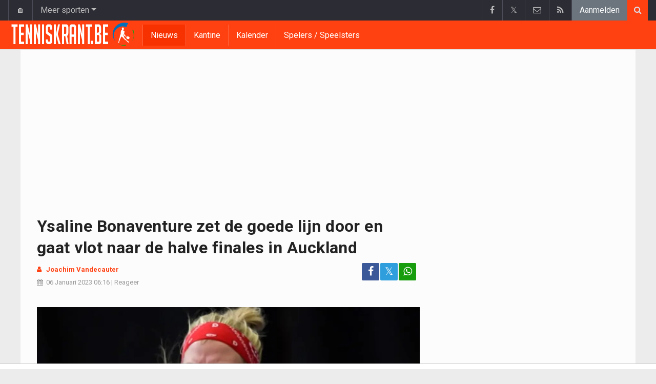

--- FILE ---
content_type: text/html; charset=UTF-8
request_url: https://www.tenniskrant.be/nieuws/2023-01-06/ysaline-bonaventure-zet-de-goede-lijn-door-en-gaat-vlot-naar-de-halve-finales-in-auckland
body_size: 12650
content:
	<!doctype html>
<html lang="nl" class="no-js">
		<head>
		<meta charset="utf-8">
		<meta http-equiv="X-UA-Compatible" content="IE=edge">
		<meta name="viewport" content="width=device-width, initial-scale=1, shrink-to-fit=no">

		<title>Ysaline Bonaventure zet de goede lijn door en gaat vlot naar de halve finales in Auckland | Tenniskrant.be</title>

						<link rel="alternate" type="application/rss+xml" title="Tenniskrant.be" href="https://www.tenniskrant.be/rss">
		<meta name="title" content="Ysaline Bonaventure zet de goede lijn door en gaat vlot naar de halve finales in Auckland | Tenniskrant.be" />
		<meta name="description" content="Ysaline Bonaventure heeft zich voor de halve finales in Auckland geplaatst. Ze won haar kwartfinale vlot in 2 sets. " />
		<meta name="keywords" content="" />
		<meta name="robots" content="index,follow,max-image-preview:large" />
		<meta name="copyright" content="Copyright 2016-2026 www.tenniskrant.be" />
		<meta name="language" content="nl" />

		        <link rel="preconnect" href="https://fonts.googleapis.com">
        <link rel="preconnect" href="https://fonts.gstatic.com" crossorigin>
        <link rel="preconnect" href="https://www.googletagmanager.com" />

        <link rel="dns-prefetch" href="https://fonts.googleapis.com" />
        <link rel="dns-prefetch" href="https://fonts.gstatic.com" />
        <link rel="dns-prefetch" href="https://www.googletagmanager.com" />
        <link rel="preload" href="https://www.sportid.be/css/top-20250311.min.css" as="style">
        <link rel="preload" href="https://fonts.googleapis.com/css2?family=Roboto+Slab:ital,wght@0,300;0,400;0,500;0,600;0,700;1,400&family=Roboto:ital,wght@0,300;0,400;0,500;0,600;0,700;1,400&display=swap" as="font" crossorigin>
                    <link rel="preload" fetchpriority="high" href="https://www.tenniskrant.be/media/cache/300x250/images/sport/tennis/2019/04/21/ysaline-bonaventure3.webp" as="image" media="(max-width: 324.9px)" type="image/webp">
            <link rel="preload" fetchpriority="high" href="https://www.tenniskrant.be/media/cache/400x280/images/sport/tennis/2019/04/21/ysaline-bonaventure3.webp" as="image" media="(min-width: 325px) and (max-width: 424.9px)" type="image/webp">
            <link rel="preload" fetchpriority="high" href="https://www.tenniskrant.be/media/cache/500x350/images/sport/tennis/2019/04/21/ysaline-bonaventure3.webp" as="image" media="(min-width: 425px) and (max-width: 524.9px)" type="image/webp">
            <link rel="preload" fetchpriority="high" href="https://www.tenniskrant.be/media/cache/600x400/images/sport/tennis/2019/04/21/ysaline-bonaventure3.webp" as="image" media="(min-width: 525px) and (max-width: 624.9px)" type="image/webp">
            <link rel="preload" fetchpriority="high" href="https://www.tenniskrant.be/media/cache/full/images/sport/tennis/2019/04/21/ysaline-bonaventure3.webp" as="image" media="(min-width: 625px)" type="image/webp">
        
						<link rel="apple-touch-icon" sizes="180x180" href="https://www.sportid.be/images/icons/tenniskrant/apple-touch-icon.png">
        <link rel="icon" type="image/png" sizes="32x32" href="https://www.sportid.be/images/icons/tenniskrant/favicon-32x32.png">
        <link rel="icon" type="image/png" sizes="16x16" href="https://www.sportid.be/images/icons/tenniskrant/favicon-16x16.png">
        <link rel="manifest" href="https://www.sportid.be/images/icons/tenniskrant/site.webmanifest">
                <link rel="shortcut icon" href="https://www.sportid.be/images/icons/tenniskrant/favicon.ico">
        <meta name="msapplication-TileColor" content="#ff4011">
        <meta name="msapplication-config" content="https://www.sportid.be/images/icons/tenniskrant/browserconfig.xml">
        <meta name="theme-color" content="#ffffff">
		
				                    		<link rel="canonical" href="https://www.tenniskrant.be/nieuws/2023-01-06/ysaline-bonaventure-zet-de-goede-lijn-door-en-gaat-vlot-naar-de-halve-finales-in-auckland">
								<meta property="og:title" content="Ysaline Bonaventure zet de goede lijn door en gaat vlot naar de halve finales in Auckland" />
		<meta property="og:description" content="Ysaline Bonaventure heeft zich voor de halve finales in Auckland geplaatst. Ze won haar kwartfinale vlot in 2 sets. " />
		<meta property="og:url" content="https://www.tenniskrant.be/nieuws/2023-01-06/ysaline-bonaventure-zet-de-goede-lijn-door-en-gaat-vlot-naar-de-halve-finales-in-auckland" />
						<meta property="og:image" content="https://www.tenniskrant.be/media/cache/large/images/sport/tennis/2019/04/21/ysaline-bonaventure3.webp" />
		<link rel="image_src" type="image/webp" href="https://www.tenniskrant.be/media/cache/large/images/sport/tennis/2019/04/21/ysaline-bonaventure3.webp" />
				<meta property="og:site_name" content="Tenniskrant.be" />
		<meta property="fb:app_id" content="66473854045" />
				    		    		    		    		    		<meta property="fb:pages" content="1514230668885416" />		
		        <link rel="amphtml" href="https://www.tenniskrant.be/nieuws/2023-01-06/ysaline-bonaventure-zet-de-goede-lijn-door-en-gaat-vlot-naar-de-halve-finales-in-auckland/amp">        <meta property="og:type" content="article" />
                <meta property="og:image:width" content="1200" />
        <meta property="og:image:height" content="630" />
                <meta property="article:published_time" content="2023-01-06T06:16:00+01:00" />
        <meta property="article:modified_time" content="2023-01-06T15:30:50+01:00" />
                <meta property="article:publisher" content="https://www.facebook.com/tenniskrant" />        <meta property="article:section" content="Sports" />
                                        <meta property="article:tag" content="Ysaline Bonaventure" />
                
                <meta name="twitter:card" content="summary_large_image">
                <meta name="twitter:site" content="@tenniskrant">
        <meta name="twitter:creator" content="@tenniskrant">
                <meta name="twitter:title" content="Ysaline Bonaventure zet de goede lijn door en gaat vlot naar de halve finales in Auckland">
        <meta name="twitter:description" content="Ysaline Bonaventure heeft zich voor de halve finales in Auckland geplaatst. Ze won haar kwartfinale vlot in 2 sets. ">
        <meta name="twitter:image" content="https://www.tenniskrant.be/media/cache/large/images/sport/tennis/2019/04/21/ysaline-bonaventure3.webp">
		<link href="https://fonts.googleapis.com/css2?family=Roboto+Slab:ital,wght@0,300;0,400;0,500;0,600;0,700;1,400&family=Roboto:ital,wght@0,300;0,400;0,500;0,600;0,700;1,400&display=swap" rel="stylesheet">
		<!-- Bootstrap core CSS -->
		            <link href="https://www.sportid.be/css/top-20250311.min.css" rel="stylesheet">
		
		
        		
        		
		<script type="text/javascript">
 window.dataLayer = window.dataLayer || [];
 
 dataLayer.push({'loggedIn':'false',});
 (function(w,d,s,l,i){w[l]=w[l]||[];w[l].push({'gtm.start':
 new Date().getTime(),event:'gtm.js'});var f=d.getElementsByTagName(s)[0],
 j=d.createElement(s),dl=l!='dataLayer'?'&l='+l:'';j.async=true;j.src=
 'https://www.googletagmanager.com/gtm.js?id='+i+dl;f.parentNode.insertBefore(j,f);
 })(window,document,'script','dataLayer','GTM-KJWRZLM');
 </script><script async src="https://tags.refinery89.com/vrouwenvoetbalkrantbe.js"></script>
		<!-- HTML5 shim and Respond.js for IE8 support of HTML5 elements and media queries -->
		<!--[if lt IE 9]>
			<script src="https://oss.maxcdn.com/html5shiv/3.7.3/html5shiv.min.js"></script>
			<script src="https://oss.maxcdn.com/respond/1.4.2/respond.min.js"></script>
		<![endif]-->

		<script>document.documentElement.classList.remove("no-js");</script>
	</head>


	<body>
<noscript><iframe src="https://www.googletagmanager.com/ns.html?id=GTM-KJWRZLM" height="0" width="0" style="display:none;visibility:hidden"></iframe></noscript>
<div id="wrapper" data-color="deep-orange">
		<header id="header">
    		<!-- Begin .top-menu -->
    		    		<nav id="top-menu" class="navbar navbar-expand navbar-dark">
    			<div class="container">
        			<ul class="navbar-nav mr-auto">
    			                				<li class="nav-item d-none d-sm-block"><a class="nav-link" href="//www.sport-planet.eu/" data-toggle="tooltip" data-placement="bottom" title="Sport-planet.eu">🏠</a></li>
        				<li class="nav-item dropdown">
        					<a class="nav-link dropdown-toggle" data-toggle="dropdown" href="#" role="button" aria-haspopup="true" aria-expanded="false">Meer sporten</a>
        					<div class="dropdown-menu">
        						                                <a class="dropdown-item" href="https://www.voetbalkrant.com/">Voetbal</a>
                                <a class="dropdown-item" href="https://www.wielerkrant.be/">Wielrennen</a>
                                <a class="dropdown-item" href="https://www.autosportkrant.be/">Auto/motorsport</a>
                                                                                                        						        		                        					</div>
        				</li>
        		                				        			            			</ul>
        			<ul class="navbar-nav my-2 my-md-0 social-icons hovercolored">
        				<li class="nav-item facebook"><a class="nav-link facebook" href="https://www.facebook.com/tenniskrant" title="Facebook" target="_blank"><i class="fa fa-facebook"></i></a></li>        				<li class="nav-item twitter"><a class="nav-link" href="https://twitter.com/tenniskrant" title="Twitter" target="_blank">𝕏</a></li>        				                        
        				<li class="nav-item pinterest d-none d-sm-block"><a class="nav-link" href="/contact" title="Contacteer ons"><i class="fa fa-envelope-o"></i></a></li>
        				<li class="nav-item rss d-none d-sm-block"><a class="nav-link" href="/rss" title="RSS Feed"><i class="fa fa-rss"></i></a></li>        				        				<li class="nav-item"><a class="nav-link bg-secondary text-light" rel="nofollow" href="//www.sportid.be/nl/aanmelden?continue=https://www.tenniskrant.be/nieuws/2023-01-06/ysaline-bonaventure-zet-de-goede-lijn-door-en-gaat-vlot-naar-de-halve-finales-in-auckland">Aanmelden</a></li>
        				        			</ul>
        			        			<form class="form-inline d-none d-md-block" method="get" action="/zoeken">
        				<div class="search-container">
        					<div class="search-icon-btn"> <span style="cursor:pointer"><i class="fa fa-search"></i></span> </div>
        					<div class="search-input">
        						<input type="search" name="q" class="form-control search-bar" placeholder="Zoeken..." title="Zoeken"/>
        					</div>
        				</div>
        			</form>
        			    			</div>
    		</nav>
    		    		    			</header>
	<div class="clearfix"></div>
	<nav id="main-menu" class="navbar sticky-top navbar-expand-md navbar-dark">
		<div class="container">
																																													<a class="navbar-brand" href="/"><img src="https://www.tenniskrant.be/images/logos/tenniskrant_50.png" alt="Tenniskrant.be" height="56" width="240" /></a>
			<button class="navbar-toggler" type="button" data-toggle="collapse" data-target="#navbarMainMenu" aria-controls="navbarMainMenu" aria-expanded="false">
				<span class="navbar-toggler-icon"></span>
			</button>
			<div class="collapse navbar-collapse" id="navbarMainMenu">
    			<ul class="nav navbar-nav">
    				    				    				    				    				        				                                                                                                                                                                                                				<li class="nav-item active"><a class="nav-link" href="/nieuws" title="Tennisnieuws">Nieuws</a></li>
    				    				    				    				        				                                                                            				<li class="nav-item "><a class="nav-link" href="/kantine" title="Kantine">Kantine</a></li>
    				    				    				    				        				                                                                            				<li class="nav-item "><a class="nav-link" href="/kalender" title="Kalender">Kalender</a></li>
    				    				    				    				        				                                                                            				<li class="nav-item "><a class="nav-link" href="/spelers" title="Spelers / Speelsters">Spelers / Speelsters</a></li>
    				    				    				    				<li class="nav-item d-md-none "><a class="nav-link" href="/zoeken">Zoeken</a></li>    				<li class="nav-item d-md-none "><a class="nav-link" href="/contact">Contacteer ons</a></li>
    				    			</ul>
    		</div>
		</div>
	</nav>
	<nav id="second-menu" class="navbar navbar-expand navbar-light">
		<div class="container">
			<ul class="nav navbar-nav">
																
			</ul>
                                        	</div>
    </nav>
		<!--========== END #HEADER ==========-->
	<!--========== BEGIN #MAIN-SECTION ==========-->
	<section id="main-section">
	    		<div class="container">
		    					    		        					<div id="leaderboard_top" class="leaderboard text-center" style="min-height:250px;"></div>		</div>
                        <section class="module">
        	<div class="container">
        		        		        		<div class="row no-gutter">
        			<div class="col-sm-9 col-lg-8">
        				<article id="article" class="item-full" style="max-width:750px;">
		<div class="item-main">
		<div class="item-title">
            <h1 id="article-title">Ysaline Bonaventure zet de goede lijn door en gaat vlot naar de halve finales in Auckland</h1>
					</div>
		<div style="width:100%;">
			<div class="float-left">
                												                			</div>
			<div class="item-meta-elements float-left" style="line-height:25px;">
				<i class="fa fa-user date"></i> <strong class="date">Joachim Vandecauter</strong><br/>
				<span class="float-left"><i class="fa fa-calendar"></i><time class="op-published" datetime="2023-01-06T06:16:00+01:00"><a href="/nieuws/2023-01-06">06 Januari 2023</a> 06:16</time> | <a id="go_to_comments_top" href="#reacties" onclick="javascript:scrollToDiv('#reacties');return false;">Reageer</a></span>
			</div>
			<div id="social-icons" class="float-right d-none d-sm-block">
				<ul class="social-icons colored">
					<li><a id="share_facebook_top" aria-label="Deel op: Facebook" href="https://www.facebook.com/sharer.php?u=https%3A%2F%2Fwww.tenniskrant.be%2Fnieuws%2F2023-01-06%2Fysaline-bonaventure-zet-de-goede-lijn-door-en-gaat-vlot-naar-de-halve-finales-in-auckland" target="_blank" class="facebook"><i class="fa fa-facebook"></i></a></li>
					<li><a id="share_twitter_top" aria-label="Deel op: Twitter" href="https://twitter.com/share?text=Ysaline%20Bonaventure%20zet%20de%20goede%20lijn%20door%20en%20gaat%20vlot%20naar%20de%20halve%20finales%20in%20Auckland&url=https%3A%2F%2Fwww.tenniskrant.be%2Fnieuws%2F2023-01-06%2Fysaline-bonaventure-zet-de-goede-lijn-door-en-gaat-vlot-naar-de-halve-finales-in-auckland" target="_blank" class="twitter">𝕏</a></li>
					<li><a id="share_whatsapp_top" aria-label="Deel op: WhatsApp" href="whatsapp://send?text=https://www.tenniskrant.be/nieuws/2023-01-06/ysaline-bonaventure-zet-de-goede-lijn-door-en-gaat-vlot-naar-de-halve-finales-in-auckland" class="whatsapp"><i class="fa fa-whatsapp"></i></a></li>
				</ul>
			</div>
		</div>
		<div class="clearfix"></div>
        				<div class="item-image-head">
			            <picture>
                                <source
                    srcset="https://www.tenniskrant.be/media/cache/full/images/sport/tennis/2019/04/21/ysaline-bonaventure3.webp"
                    media="(min-width: 750px)"
                    width="750"
                    height="500"
                    type="image/webp"
                />
                <source
                    srcset="https://www.tenniskrant.be/media/cache/600x400/images/sport/tennis/2019/04/21/ysaline-bonaventure3.webp"
                    media="(min-width: 625px)"
                    width="600"
                    height="400"
                    type="image/webp"
                />
                <source
                    srcset="https://www.tenniskrant.be/media/cache/500x350/images/sport/tennis/2019/04/21/ysaline-bonaventure3.webp"
                    media="(min-width: 525px)"
                    width="500"
                    height="350"
                    type="image/webp"
                />
                <source
                    srcset="https://www.tenniskrant.be/media/cache/400x280/images/sport/tennis/2019/04/21/ysaline-bonaventure3.webp"
                    media="(min-width: 425px)"
                    width="400"
                    height="280"
                    type="image/webp"
                />
                <source
                    srcset="https://www.tenniskrant.be/media/cache/300x250/images/sport/tennis/2019/04/21/ysaline-bonaventure3.webp"
                    media="(max-width: 299px)"
                    width="300"
                    height="200"
                    type="image/webp"
                />
                <img
                    class="img-fluid"
                    src="https://www.tenniskrant.be/media/cache/full/images/sport/tennis/2019/04/21/ysaline-bonaventure3.webp"
                    srcset="https://www.tenniskrant.be/media/cache/full/images/sport/tennis/2019/04/21/ysaline-bonaventure3.webp"
                    alt="Ysaline Bonaventure zet de goede lijn door en gaat vlot naar de halve finales in Auckland"
                    width="750"
                    height="500" fetchpriority="high"
                />
            </picture>
            			<noscript>
				<img class="img-fluid" src="https://www.tenniskrant.be/media/cache/full/images/sport/tennis/2019/04/21/ysaline-bonaventure3.webp" alt="Ysaline Bonaventure zet de goede lijn door en gaat vlot naar de halve finales in Auckland" width="750" height="500" />
			</noscript>
			<br/><span class="copyright">Foto: &copy; photonews</span>		</div>
		<div class="clearfix"></div>
		            			<div class="item-content">

			            			                            
						<p class="intro">Ysaline Bonaventure heeft zich voor de halve finales in Auckland geplaatst. Ze won haar kwartfinale vlot in 2 sets. </p>
												<div id="ad-intro-text" class="text-center" style="min-height:250px;"></div>
									            						<div id="article_text">
            	                                			    <p>In de kwartfinales van het <a href="/wta">WTA</a>-tornooi van Auckland speelde <a href="/belgie/bonaventure-ysaline">Ysaline Bonaventure</a>&nbsp;tegen de Canadese Leylah Fernandez die heel wat plaatsen hoger stond.&nbsp;</p><p>Bonaventure staat al een hele week goed te spelen in Auckland en trok die goede lijn door. Ze kwam snel op een break voorsprong, maar Fernandez maakte die meteen ongedaan. Daarna ging Bonaventure meteen opnieuw door de opslag van de Canadese. Deze keer kon ze haar voorsprong wel bevestigen. Bonaventure moest nog even opletten bij een breakkans voor Fernandez, maar maakte het daarna af: 6-4.&nbsp;</p><p>In set 2 ging Bonaventure verder op haar elan. Ze breakte bij het 1e opslagspel en bleef sterk spelen. Onderweg wiste ze nog enkele breakkansen voor Fernandez uit om nadien zelf nog eens te breaken. Set 2 won Bonaventure met 6-2.&nbsp;</p>
			    			</div>

			

			
    		<div class="clearfix row no-gutters">
    			<div class="col">
            		<ul class="social-icons colored">
            			<li><a id="share_facebook_bottom" aria-label="Deel op: Facebook" href="https://www.facebook.com/sharer.php?u=https%3A%2F%2Fwww.tenniskrant.be%2Fnieuws%2F2023-01-06%2Fysaline-bonaventure-zet-de-goede-lijn-door-en-gaat-vlot-naar-de-halve-finales-in-auckland" target="_blank" class="facebook rounded-pill"><i class="fa fa-facebook text-white"></i></a></li>
            			<li><a id="share_twitter_bottom" aria-label="Deel op: Twitter" href="https://twitter.com/share?text=Ysaline%20Bonaventure%20zet%20de%20goede%20lijn%20door%20en%20gaat%20vlot%20naar%20de%20halve%20finales%20in%20Auckland&url=https%3A%2F%2Fwww.tenniskrant.be%2Fnieuws%2F2023-01-06%2Fysaline-bonaventure-zet-de-goede-lijn-door-en-gaat-vlot-naar-de-halve-finales-in-auckland" target="_blank" class="twitter rounded-pill text-white text-decoration-none">𝕏</a></li>
            			<li><a id="share_whatsapp_bottom" aria-label="Deel op: WhatsApp" href="whatsapp://send?text=https://www.tenniskrant.be/nieuws/2023-01-06/ysaline-bonaventure-zet-de-goede-lijn-door-en-gaat-vlot-naar-de-halve-finales-in-auckland" class="whatsapp rounded-pill"><i class="fa fa-whatsapp text-white"></i></a></li>
            		</ul>
            	</div>
            	<div class="col text-center align-middle">
            	                	    <a id="go_to_comments_bottom" href="#reacties" onclick="javascript:scrollToDiv('#reacties');return false;" class="rounded-pill" style="text-decoration:none;line-height: 34px;background-color:#17771c;color:white;padding:5px;"><i class="fa fa-comment"></i> Reageer</a>
            	                	</div>
            	            	<div class="col align-middle">
                	<a class="float-right text-warning" href="#" onclick="javascript:$(this).hide();$('#correct-article').removeClass('d-none');$('#correct-article-text').focus();return false;" style="text-decoration:none;line-height: 34px;"><span class="fa fa-exclamation-triangle"></span> Corrigeer</a>
                	<div id="correct-article" class="float-right alert alert-warning d-none">
                		Fout gevonden in bovenstaand artikel? Meld het hier!<br/>
                		<textarea id="correct-article-text" class="form-control" rows="3" cols="20"></textarea><br/>
                		<p class="text-center"><button id="correct-article-button" class="btn btn-warning"><span id="correct-article-feedback"></span> Verstuur</button></p>
                	</div>
            	</div>
            	            </div>

            
			
                    	<div class="spacer"></div>

								</div>
		    	    <p><a href="/nieuws/ontvangen" style="font-size:15px;color:red"><span class="fa fa-newspaper-o"></span> Schrijf je in op onze nieuwsbrief en ontvang het laatste nieuws per mail.</a></p>	
    	<div class="spacer"></div>
	</div>
	<!--  End .post -->
	<div class="clearfix"></div>
	<div class="tags">
        				    		        		        		<div class="btn-group">
		<a href="/wta" class="btn btn-dark">WTA</a>
	</div>
        		    													
<div class="btn-group">
		<a href="//www.sportid.be/nl/aanmelden" aria-label="Aanmelden" class="btn btn-sm btn-dark"><span class="fa fa-star"></span></a>
		<a href="/belgie/bonaventure-ysaline" class="btn btn-sm btn-dark">Ysaline Bonaventure</a>
	</div>
			</div>
    <div class="spacer"></div>
    	<h2><a id="go_to_more_news" href="#more_news" onclick="javascript:scrollToDiv('#more_news');return false;" class="btn btn-outline-secondary btn-block"><i class="fa fa-arrow-down" style="margin-right:20px;" aria-hidden="true"></i>Meer nieuws <i class="fa fa-arrow-down" style="margin-left:20px;" aria-hidden="true"></i></a></h2>
</article>

<div class="clearfix"></div>
<div class="spacer"></div>
<div id="divComments"></div>
    <div id="more_news" class="overview-by-3">
						<div class="item">
		<div class="item-image">
			<a class="img-link " href="/nieuws/2025-05-23/absolute-belgische-wereldtopper-komt-met-droef-nieuws-voor-de-fans-al-mijn-dromen-kunnen-waarmaken">
    		    			    				    	<img class="lazy img-fluid img-full rounded" loading="lazy" src="[data-uri]" data-src="https://www.tenniskrant.be/media/cache/400x280/images/sport/tennis/2025/05/23/yanina-wickmayer.webp" alt="Absolute Belgische wereldtopper komt met droef nieuws voor de fans: &quot;Al mijn dromen kunnen waarmaken&quot;" width="400" height="280"/>
			    	<noscript><img class="img-fluid rounded" src="https://www.tenniskrant.be/media/cache/400x280/images/sport/tennis/2025/05/23/yanina-wickmayer.webp" alt="Absolute Belgische wereldtopper komt met droef nieuws voor de fans: &quot;Al mijn dromen kunnen waarmaken&quot;" width="400" height="280"/></noscript>
			    				    		    </a>
			    								</div>
		<div class="item-content">
			<h3><a class="personalized_article_1" href="/nieuws/2025-05-23/absolute-belgische-wereldtopper-komt-met-droef-nieuws-voor-de-fans-al-mijn-dromen-kunnen-waarmaken">Absolute Belgische wereldtopper komt met droef nieuws voor de fans: "Al mijn dromen kunnen waarmaken"</a></h3>
			<div class="clearfix">
				<div class="item-date float-left">
					<i class="fa fa-calendar"></i><span class="time mr-2">23/05/2025</span>
									</div>
    			<!--p><a href="#" target="_blank" class="external-link">{news_item3.INTRO}</a></p-->
    			    			<div class="float-right">
    				<a class="overview_3col_comment" href="/nieuws/2025-05-23/absolute-belgische-wereldtopper-komt-met-droef-nieuws-voor-de-fans-al-mijn-dromen-kunnen-waarmaken#comments" aria-label="Reageer"><span class="fa fa-comment"></span></a>
    			</div>
    		</div>
		</div>
	</div>
							<div class="item">
		<div class="item-image">
			<a class="img-link " href="/nieuws/2023-05-27/us-open-2022-carlos-alcaraz-maakt-zijn-grote-doorbraak">
    		    			    				    	<img class="lazy img-fluid img-full rounded" loading="lazy" src="[data-uri]" data-src="https://www.tenniskrant.be/media/cache/400x280/images/sport/tennis/2019/04/16/tenniskrantbe.webp" alt="US Open 2022: Carlos Alcaraz maakt zijn grote doorbraak" width="400" height="280"/>
			    	<noscript><img class="img-fluid rounded" src="https://www.tenniskrant.be/media/cache/400x280/images/sport/tennis/2019/04/16/tenniskrantbe.webp" alt="US Open 2022: Carlos Alcaraz maakt zijn grote doorbraak" width="400" height="280"/></noscript>
			    				    		    </a>
			    								</div>
		<div class="item-content">
			<h3><a class="personalized_article_2" href="/nieuws/2023-05-27/us-open-2022-carlos-alcaraz-maakt-zijn-grote-doorbraak">US Open 2022: Carlos Alcaraz maakt zijn grote doorbraak</a></h3>
			<div class="clearfix">
				<div class="item-date float-left">
					<i class="fa fa-calendar"></i><span class="time mr-2">27/05/2023</span>
									</div>
    			<!--p><a href="#" target="_blank" class="external-link">{news_item3.INTRO}</a></p-->
    			    			<div class="float-right">
    				<a class="overview_3col_comment" href="/nieuws/2023-05-27/us-open-2022-carlos-alcaraz-maakt-zijn-grote-doorbraak#comments" aria-label="Reageer"><span class="fa fa-comment"></span></a>
    			</div>
    		</div>
		</div>
	</div>
							<div class="item">
		<div class="item-image">
			<a class="img-link " href="/nieuws/2023-03-21/tennislegende-komt-met-geweldig-nieuws-na-bange-maanden">
    		    			    				    	<img class="lazy img-fluid img-full rounded" loading="lazy" src="[data-uri]" data-src="https://www.tenniskrant.be/media/cache/400x280/images/sport/tennis/2018/03/19/martina-navratilova.webp" alt="Tennislegende komt met geweldig nieuws na bange maanden" width="400" height="280"/>
			    	<noscript><img class="img-fluid rounded" src="https://www.tenniskrant.be/media/cache/400x280/images/sport/tennis/2018/03/19/martina-navratilova.webp" alt="Tennislegende komt met geweldig nieuws na bange maanden" width="400" height="280"/></noscript>
			    				    		    </a>
			    								</div>
		<div class="item-content">
			<h3><a class="personalized_article_3" href="/nieuws/2023-03-21/tennislegende-komt-met-geweldig-nieuws-na-bange-maanden">Tennislegende komt met geweldig nieuws na bange maanden</a></h3>
			<div class="clearfix">
				<div class="item-date float-left">
					<i class="fa fa-calendar"></i><span class="time mr-2">21/03/2023</span>
									</div>
    			<!--p><a href="#" target="_blank" class="external-link">{news_item3.INTRO}</a></p-->
    			    			<div class="float-right">
    				<a class="overview_3col_comment" href="/nieuws/2023-03-21/tennislegende-komt-met-geweldig-nieuws-na-bange-maanden#comments" aria-label="Reageer"><span class="fa fa-comment"></span></a>
    			</div>
    		</div>
		</div>
	</div>
							<div class="item">
		<div class="item-image">
			<a class="img-link " href="/nieuws/2023-03-17/elise-mertens-niet-opgewassen-tegen-tsjechisch-topduo-in-kwartfinale-dubbelspel-indian-wells">
    		    			    				    	<img class="lazy img-fluid img-full rounded" loading="lazy" src="[data-uri]" data-src="https://www.tenniskrant.be/media/cache/400x280/images/sport/tennis/2023/03/05/elise-mertens.webp" alt="Elise Mertens niet opgewassen tegen Tsjechisch topduo in kwartfinale dubbelspel Indian Wells" width="400" height="280"/>
			    	<noscript><img class="img-fluid rounded" src="https://www.tenniskrant.be/media/cache/400x280/images/sport/tennis/2023/03/05/elise-mertens.webp" alt="Elise Mertens niet opgewassen tegen Tsjechisch topduo in kwartfinale dubbelspel Indian Wells" width="400" height="280"/></noscript>
			    				    		    </a>
			    								</div>
		<div class="item-content">
			<h3><a class="personalized_article_4" href="/nieuws/2023-03-17/elise-mertens-niet-opgewassen-tegen-tsjechisch-topduo-in-kwartfinale-dubbelspel-indian-wells">Elise Mertens niet opgewassen tegen Tsjechisch topduo in kwartfinale dubbelspel Indian Wells</a></h3>
			<div class="clearfix">
				<div class="item-date float-left">
					<i class="fa fa-calendar"></i><span class="time mr-2">17/03/2023</span>
									</div>
    			<!--p><a href="#" target="_blank" class="external-link">{news_item3.INTRO}</a></p-->
    			    			<div class="float-right">
    				<a class="overview_3col_comment" href="/nieuws/2023-03-17/elise-mertens-niet-opgewassen-tegen-tsjechisch-topduo-in-kwartfinale-dubbelspel-indian-wells#comments" aria-label="Reageer"><span class="fa fa-comment"></span></a>
    			</div>
    		</div>
		</div>
	</div>
							<div class="item">
		<div class="item-image">
			<a class="img-link " href="/nieuws/2023-03-16/marie-benot-verliest-van-dubbelpartner-in-spanje-na-opnieuw-een-zware-partij-en-nadien-nog-eens-haar-dubbelpartij">
    		    			    				    	<img class="lazy img-fluid img-full rounded" loading="lazy" src="[data-uri]" data-src="https://www.tenniskrant.be/media/cache/400x280/images/sport/tennis/2016/10/19/tennis.webp" alt="Marie Benoît verliest van dubbelpartner in Spanje na opnieuw een zware partij en nadien nog eens haar dubbelpartij" width="400" height="280"/>
			    	<noscript><img class="img-fluid rounded" src="https://www.tenniskrant.be/media/cache/400x280/images/sport/tennis/2016/10/19/tennis.webp" alt="Marie Benoît verliest van dubbelpartner in Spanje na opnieuw een zware partij en nadien nog eens haar dubbelpartij" width="400" height="280"/></noscript>
			    				    		    </a>
			    								</div>
		<div class="item-content">
			<h3><a class="personalized_article_5" href="/nieuws/2023-03-16/marie-benot-verliest-van-dubbelpartner-in-spanje-na-opnieuw-een-zware-partij-en-nadien-nog-eens-haar-dubbelpartij">Marie Benoît verliest van dubbelpartner in Spanje na opnieuw een zware partij en nadien nog eens haar dubbelpartij</a></h3>
			<div class="clearfix">
				<div class="item-date float-left">
					<i class="fa fa-calendar"></i><span class="time mr-2">16/03/2023</span>
									</div>
    			<!--p><a href="#" target="_blank" class="external-link">{news_item3.INTRO}</a></p-->
    			    			<div class="float-right">
    				<a class="overview_3col_comment" href="/nieuws/2023-03-16/marie-benot-verliest-van-dubbelpartner-in-spanje-na-opnieuw-een-zware-partij-en-nadien-nog-eens-haar-dubbelpartij#comments" aria-label="Reageer"><span class="fa fa-comment"></span></a>
    			</div>
    		</div>
		</div>
	</div>
							<div class="item">
		<div class="item-image">
			<a class="img-link " href="/nieuws/2023-03-16/kimmer-coppejans-in-hongarije-ook-uitgeschakeld-in-het-dubbel-marie-benot-na-een-marathonpartij-een-ronde-verder-in-spanje">
    		    			    				    	<img class="lazy img-fluid img-full rounded" loading="lazy" src="[data-uri]" data-src="https://www.tenniskrant.be/media/cache/400x280/images/sport/tennis/2020/10/26/kimmer-coppejans.webp" alt="Kimmer Coppejans in Hongarije ook uitgeschakeld in het dubbel, Marie Benoît na een marathonpartij een ronde verder in Spanje" width="400" height="280"/>
			    	<noscript><img class="img-fluid rounded" src="https://www.tenniskrant.be/media/cache/400x280/images/sport/tennis/2020/10/26/kimmer-coppejans.webp" alt="Kimmer Coppejans in Hongarije ook uitgeschakeld in het dubbel, Marie Benoît na een marathonpartij een ronde verder in Spanje" width="400" height="280"/></noscript>
			    				    		    </a>
			    								</div>
		<div class="item-content">
			<h3><a class="personalized_article_6" href="/nieuws/2023-03-16/kimmer-coppejans-in-hongarije-ook-uitgeschakeld-in-het-dubbel-marie-benot-na-een-marathonpartij-een-ronde-verder-in-spanje">Kimmer Coppejans in Hongarije ook uitgeschakeld in het dubbel, Marie Benoît na een marathonpartij een ronde verder in Spanje</a></h3>
			<div class="clearfix">
				<div class="item-date float-left">
					<i class="fa fa-calendar"></i><span class="time mr-2">16/03/2023</span>
									</div>
    			<!--p><a href="#" target="_blank" class="external-link">{news_item3.INTRO}</a></p-->
    			    			<div class="float-right">
    				<a class="overview_3col_comment" href="/nieuws/2023-03-16/kimmer-coppejans-in-hongarije-ook-uitgeschakeld-in-het-dubbel-marie-benot-na-een-marathonpartij-een-ronde-verder-in-spanje#comments" aria-label="Reageer"><span class="fa fa-comment"></span></a>
    			</div>
    		</div>
		</div>
	</div>
							<div class="item">
		<div class="item-image">
			<a class="img-link " href="/nieuws/2023-03-15/elise-mertens-dubbelt-in-indian-wells-verder">
    		    			    				    	<img class="lazy img-fluid img-full rounded" loading="lazy" src="[data-uri]" data-src="https://www.tenniskrant.be/media/cache/400x280/images/sport/tennis/2023/03/05/elise-mertens.webp" alt="Elise Mertens dubbelt in Indian Wells verder" width="400" height="280"/>
			    	<noscript><img class="img-fluid rounded" src="https://www.tenniskrant.be/media/cache/400x280/images/sport/tennis/2023/03/05/elise-mertens.webp" alt="Elise Mertens dubbelt in Indian Wells verder" width="400" height="280"/></noscript>
			    				    		    </a>
			    								</div>
		<div class="item-content">
			<h3><a class="personalized_article_7" href="/nieuws/2023-03-15/elise-mertens-dubbelt-in-indian-wells-verder">Elise Mertens dubbelt in Indian Wells verder</a></h3>
			<div class="clearfix">
				<div class="item-date float-left">
					<i class="fa fa-calendar"></i><span class="time mr-2">15/03/2023</span>
									</div>
    			<!--p><a href="#" target="_blank" class="external-link">{news_item3.INTRO}</a></p-->
    			    			<div class="float-right">
    				<a class="overview_3col_comment" href="/nieuws/2023-03-15/elise-mertens-dubbelt-in-indian-wells-verder#comments" aria-label="Reageer"><span class="fa fa-comment"></span></a>
    			</div>
    		</div>
		</div>
	</div>
							<div class="item">
		<div class="item-image">
			<a class="img-link " href="/nieuws/2023-03-14/kimmer-coppejans-gaat-in-hongarije-strijdend-ten-onder">
    		    			    				    	<img class="lazy img-fluid img-full rounded" loading="lazy" src="[data-uri]" data-src="https://www.tenniskrant.be/media/cache/400x280/images/sport/tennis/2020/02/13/kimmer-coppejans.webp" alt="Kimmer Coppejans gaat in Hongarije strijdend ten onder" width="400" height="280"/>
			    	<noscript><img class="img-fluid rounded" src="https://www.tenniskrant.be/media/cache/400x280/images/sport/tennis/2020/02/13/kimmer-coppejans.webp" alt="Kimmer Coppejans gaat in Hongarije strijdend ten onder" width="400" height="280"/></noscript>
			    				    		    </a>
			    								</div>
		<div class="item-content">
			<h3><a class="personalized_article_8" href="/nieuws/2023-03-14/kimmer-coppejans-gaat-in-hongarije-strijdend-ten-onder">Kimmer Coppejans gaat in Hongarije strijdend ten onder</a></h3>
			<div class="clearfix">
				<div class="item-date float-left">
					<i class="fa fa-calendar"></i><span class="time mr-2">14/03/2023</span>
									</div>
    			<!--p><a href="#" target="_blank" class="external-link">{news_item3.INTRO}</a></p-->
    			    			<div class="float-right">
    				<a class="overview_3col_comment" href="/nieuws/2023-03-14/kimmer-coppejans-gaat-in-hongarije-strijdend-ten-onder#comments" aria-label="Reageer"><span class="fa fa-comment"></span></a>
    			</div>
    		</div>
		</div>
	</div>
							<div class="item">
		<div class="item-image">
			<a class="img-link " href="/nieuws/2023-03-13/elise-mertens-overleeft-in-het-dubbel-wel-een-ronde-op-indian-wells-twee-andere-landgenoten-maken-amper-een-vuist">
    		    			    				    	<img class="lazy img-fluid img-full rounded" loading="lazy" src="[data-uri]" data-src="https://www.tenniskrant.be/media/cache/400x280/images/sport/tennis/2019/09/03/elise-mertens.webp" alt="Elise Mertens overleeft in het dubbel wél een ronde op Indian Wells, twee andere landgenoten maken amper een vuist" width="400" height="280"/>
			    	<noscript><img class="img-fluid rounded" src="https://www.tenniskrant.be/media/cache/400x280/images/sport/tennis/2019/09/03/elise-mertens.webp" alt="Elise Mertens overleeft in het dubbel wél een ronde op Indian Wells, twee andere landgenoten maken amper een vuist" width="400" height="280"/></noscript>
			    				    		    </a>
			    								</div>
		<div class="item-content">
			<h3><a class="personalized_article_9" href="/nieuws/2023-03-13/elise-mertens-overleeft-in-het-dubbel-wel-een-ronde-op-indian-wells-twee-andere-landgenoten-maken-amper-een-vuist">Elise Mertens overleeft in het dubbel wél een ronde op Indian Wells, twee andere landgenoten maken amper een vuist</a></h3>
			<div class="clearfix">
				<div class="item-date float-left">
					<i class="fa fa-calendar"></i><span class="time mr-2">13/03/2023</span>
									</div>
    			<!--p><a href="#" target="_blank" class="external-link">{news_item3.INTRO}</a></p-->
    			    			<div class="float-right">
    				<a class="overview_3col_comment" href="/nieuws/2023-03-13/elise-mertens-overleeft-in-het-dubbel-wel-een-ronde-op-indian-wells-twee-andere-landgenoten-maken-amper-een-vuist#comments" aria-label="Reageer"><span class="fa fa-comment"></span></a>
    			</div>
    		</div>
		</div>
	</div>
							<div class="item">
		<div class="item-image">
			<a class="img-link " href="/nieuws/2023-03-12/zizou-bergs-pakt-de-dubbeltitel-in-zwitserland-na-een-sterke-finale">
    		    			    				    	<img class="lazy img-fluid img-full rounded" loading="lazy" src="[data-uri]" data-src="https://www.tenniskrant.be/media/cache/400x280/images/sport/tennis/2022/06/14/zizou-bergs.webp" alt="Zizou Bergs pakt de dubbeltitel in Zwitserland na een sterke finale" width="400" height="280"/>
			    	<noscript><img class="img-fluid rounded" src="https://www.tenniskrant.be/media/cache/400x280/images/sport/tennis/2022/06/14/zizou-bergs.webp" alt="Zizou Bergs pakt de dubbeltitel in Zwitserland na een sterke finale" width="400" height="280"/></noscript>
			    				    		    </a>
			    								</div>
		<div class="item-content">
			<h3><a class="personalized_article_10" href="/nieuws/2023-03-12/zizou-bergs-pakt-de-dubbeltitel-in-zwitserland-na-een-sterke-finale">Zizou Bergs pakt de dubbeltitel in Zwitserland na een sterke finale</a></h3>
			<div class="clearfix">
				<div class="item-date float-left">
					<i class="fa fa-calendar"></i><span class="time mr-2">12/03/2023</span>
									</div>
    			<!--p><a href="#" target="_blank" class="external-link">{news_item3.INTRO}</a></p-->
    			    			<div class="float-right">
    				<a class="overview_3col_comment" href="/nieuws/2023-03-12/zizou-bergs-pakt-de-dubbeltitel-in-zwitserland-na-een-sterke-finale#comments" aria-label="Reageer"><span class="fa fa-comment"></span></a>
    			</div>
    		</div>
		</div>
	</div>
							<div class="item">
		<div class="item-image">
			<a class="img-link " href="/nieuws/2023-03-11/greet-minnen-verliest-opnieuw-van-dezelfde-francaise-in-halve-finale-in-slowakije">
    		    			    				    	<img class="lazy img-fluid img-full rounded" loading="lazy" src="[data-uri]" data-src="https://www.tenniskrant.be/media/cache/400x280/images/sport/tennis/2020/01/21/greet-minnen3.webp" alt="Greet Minnen verliest opnieuw van dezelfde Française in halve finale in Slowakije " width="400" height="280"/>
			    	<noscript><img class="img-fluid rounded" src="https://www.tenniskrant.be/media/cache/400x280/images/sport/tennis/2020/01/21/greet-minnen3.webp" alt="Greet Minnen verliest opnieuw van dezelfde Française in halve finale in Slowakije " width="400" height="280"/></noscript>
			    				    		    </a>
			    								</div>
		<div class="item-content">
			<h3><a class="personalized_article_11" href="/nieuws/2023-03-11/greet-minnen-verliest-opnieuw-van-dezelfde-francaise-in-halve-finale-in-slowakije">Greet Minnen verliest opnieuw van dezelfde Française in halve finale in Slowakije </a></h3>
			<div class="clearfix">
				<div class="item-date float-left">
					<i class="fa fa-calendar"></i><span class="time mr-2">11/03/2023</span>
									</div>
    			<!--p><a href="#" target="_blank" class="external-link">{news_item3.INTRO}</a></p-->
    			    			<div class="float-right">
    				<a class="overview_3col_comment" href="/nieuws/2023-03-11/greet-minnen-verliest-opnieuw-van-dezelfde-francaise-in-halve-finale-in-slowakije#comments" aria-label="Reageer"><span class="fa fa-comment"></span></a>
    			</div>
    		</div>
		</div>
	</div>
							<div class="item">
		<div class="item-image">
			<a class="img-link " href="/nieuws/2023-03-10/zizou-bergs-zwoegt-zich-naar-de-dubbelfinale-in-zwitserland">
    		    			    				    	<img class="lazy img-fluid img-full rounded" loading="lazy" src="[data-uri]" data-src="https://www.tenniskrant.be/media/cache/400x280/images/sport/tennis/2022/05/17/zizou-bergs.webp" alt="Zizou Bergs zwoegt zich naar de dubbelfinale in Zwitserland" width="400" height="280"/>
			    	<noscript><img class="img-fluid rounded" src="https://www.tenniskrant.be/media/cache/400x280/images/sport/tennis/2022/05/17/zizou-bergs.webp" alt="Zizou Bergs zwoegt zich naar de dubbelfinale in Zwitserland" width="400" height="280"/></noscript>
			    				    		    </a>
			    								</div>
		<div class="item-content">
			<h3><a class="personalized_article_12" href="/nieuws/2023-03-10/zizou-bergs-zwoegt-zich-naar-de-dubbelfinale-in-zwitserland">Zizou Bergs zwoegt zich naar de dubbelfinale in Zwitserland</a></h3>
			<div class="clearfix">
				<div class="item-date float-left">
					<i class="fa fa-calendar"></i><span class="time mr-2">10/03/2023</span>
									</div>
    			<!--p><a href="#" target="_blank" class="external-link">{news_item3.INTRO}</a></p-->
    			    			<div class="float-right">
    				<a class="overview_3col_comment" href="/nieuws/2023-03-10/zizou-bergs-zwoegt-zich-naar-de-dubbelfinale-in-zwitserland#comments" aria-label="Reageer"><span class="fa fa-comment"></span></a>
    			</div>
    		</div>
		</div>
	</div>
							    	    	        		<div class="item">
		<div class="item-image">
			<a class="img-link " href="/nieuws/2023-03-10/geen-belgen-meer-in-turkije-kimmer-coppejans-en-michael-geerts-verliezen-in-de-kwartfinales">
    		    			    				    	<img class="lazy img-fluid img-full rounded" loading="lazy" src="[data-uri]" data-src="https://www.tenniskrant.be/media/cache/400x280/images/sport/tennis/2020/02/13/kimmer-coppejans.webp" alt="Geen Belgen meer in Turkije: Kimmer Coppejans en Michael Geerts verliezen in de kwartfinales" width="400" height="280"/>
			    	<noscript><img class="img-fluid rounded" src="https://www.tenniskrant.be/media/cache/400x280/images/sport/tennis/2020/02/13/kimmer-coppejans.webp" alt="Geen Belgen meer in Turkije: Kimmer Coppejans en Michael Geerts verliezen in de kwartfinales" width="400" height="280"/></noscript>
			    				    		    </a>
			    								</div>
		<div class="item-content">
			<h3><a class="personalized_article_13" href="/nieuws/2023-03-10/geen-belgen-meer-in-turkije-kimmer-coppejans-en-michael-geerts-verliezen-in-de-kwartfinales">Geen Belgen meer in Turkije: Kimmer Coppejans en Michael Geerts verliezen in de kwartfinales</a></h3>
			<div class="clearfix">
				<div class="item-date float-left">
					<i class="fa fa-calendar"></i><span class="time mr-2">10/03/2023</span>
									</div>
    			<!--p><a href="#" target="_blank" class="external-link">{news_item3.INTRO}</a></p-->
    			    			<div class="float-right">
    				<a class="overview_3col_comment" href="/nieuws/2023-03-10/geen-belgen-meer-in-turkije-kimmer-coppejans-en-michael-geerts-verliezen-in-de-kwartfinales#comments" aria-label="Reageer"><span class="fa fa-comment"></span></a>
    			</div>
    		</div>
		</div>
	</div>
							<div class="item">
		<div class="item-image">
			<a class="img-link " href="/nieuws/2023-03-10/greet-minnen-blijft-in-slovakije-doorstomen-en-schakelt-ook-het-topreekshoofd-uit">
    		    			    				    	<img class="lazy img-fluid img-full rounded" loading="lazy" src="[data-uri]" data-src="https://www.tenniskrant.be/media/cache/400x280/images/sport/tennis/2020/10/31/greet-minnen.webp" alt="Greet Minnen blijft in Slovakije doorstomen en schakelt ook het topreekshoofd uit" width="400" height="280"/>
			    	<noscript><img class="img-fluid rounded" src="https://www.tenniskrant.be/media/cache/400x280/images/sport/tennis/2020/10/31/greet-minnen.webp" alt="Greet Minnen blijft in Slovakije doorstomen en schakelt ook het topreekshoofd uit" width="400" height="280"/></noscript>
			    				    		    </a>
			    								</div>
		<div class="item-content">
			<h3><a class="personalized_article_14" href="/nieuws/2023-03-10/greet-minnen-blijft-in-slovakije-doorstomen-en-schakelt-ook-het-topreekshoofd-uit">Greet Minnen blijft in Slovakije doorstomen en schakelt ook het topreekshoofd uit</a></h3>
			<div class="clearfix">
				<div class="item-date float-left">
					<i class="fa fa-calendar"></i><span class="time mr-2">10/03/2023</span>
									</div>
    			<!--p><a href="#" target="_blank" class="external-link">{news_item3.INTRO}</a></p-->
    			    			<div class="float-right">
    				<a class="overview_3col_comment" href="/nieuws/2023-03-10/greet-minnen-blijft-in-slovakije-doorstomen-en-schakelt-ook-het-topreekshoofd-uit#comments" aria-label="Reageer"><span class="fa fa-comment"></span></a>
    			</div>
    		</div>
		</div>
	</div>
							<div class="item">
		<div class="item-image">
			<a class="img-link " href="/nieuws/2023-03-10/ook-maryna-zanevska-en-ysaline-bonaventure-gaan-op-indian-wells-er-meteen-uit">
    		    			    				    	<img class="lazy img-fluid img-full rounded" loading="lazy" src="[data-uri]" data-src="https://www.tenniskrant.be/media/cache/400x280/images/sport/tennis/2022/05/29/maryna-zanevska.webp" alt="Ook Maryna Zanevska en Ysaline Bonaventure gaan op Indian Wells er meteen uit" width="400" height="280"/>
			    	<noscript><img class="img-fluid rounded" src="https://www.tenniskrant.be/media/cache/400x280/images/sport/tennis/2022/05/29/maryna-zanevska.webp" alt="Ook Maryna Zanevska en Ysaline Bonaventure gaan op Indian Wells er meteen uit" width="400" height="280"/></noscript>
			    				    		    </a>
			    								</div>
		<div class="item-content">
			<h3><a class="personalized_article_15" href="/nieuws/2023-03-10/ook-maryna-zanevska-en-ysaline-bonaventure-gaan-op-indian-wells-er-meteen-uit">Ook Maryna Zanevska en Ysaline Bonaventure gaan op Indian Wells er meteen uit</a></h3>
			<div class="clearfix">
				<div class="item-date float-left">
					<i class="fa fa-calendar"></i><span class="time mr-2">10/03/2023</span>
									</div>
    			<!--p><a href="#" target="_blank" class="external-link">{news_item3.INTRO}</a></p-->
    			    			<div class="float-right">
    				<a class="overview_3col_comment" href="/nieuws/2023-03-10/ook-maryna-zanevska-en-ysaline-bonaventure-gaan-op-indian-wells-er-meteen-uit#comments" aria-label="Reageer"><span class="fa fa-comment"></span></a>
    			</div>
    		</div>
		</div>
	</div>
							<div class="item">
		<div class="item-image">
			<a class="img-link " href="/nieuws/2023-03-09/greet-minnen-wint-opnieuw-overduidelijk-ook-michael-geerts-stoot-door-in-turkije">
    		    			    				    	<img class="lazy img-fluid img-full rounded" loading="lazy" src="[data-uri]" data-src="https://www.tenniskrant.be/media/cache/400x280/images/sport/tennis/2022/06/30/greet-minnen.webp" alt="Greet Minnen wint opnieuw overduidelijk, ook Michael Geerts stoot door in Turkije" width="400" height="280"/>
			    	<noscript><img class="img-fluid rounded" src="https://www.tenniskrant.be/media/cache/400x280/images/sport/tennis/2022/06/30/greet-minnen.webp" alt="Greet Minnen wint opnieuw overduidelijk, ook Michael Geerts stoot door in Turkije" width="400" height="280"/></noscript>
			    				    		    </a>
			    								</div>
		<div class="item-content">
			<h3><a class="personalized_article_16" href="/nieuws/2023-03-09/greet-minnen-wint-opnieuw-overduidelijk-ook-michael-geerts-stoot-door-in-turkije">Greet Minnen wint opnieuw overduidelijk, ook Michael Geerts stoot door in Turkije</a></h3>
			<div class="clearfix">
				<div class="item-date float-left">
					<i class="fa fa-calendar"></i><span class="time mr-2">09/03/2023</span>
									</div>
    			<!--p><a href="#" target="_blank" class="external-link">{news_item3.INTRO}</a></p-->
    			    			<div class="float-right">
    				<a class="overview_3col_comment" href="/nieuws/2023-03-09/greet-minnen-wint-opnieuw-overduidelijk-ook-michael-geerts-stoot-door-in-turkije#comments" aria-label="Reageer"><span class="fa fa-comment"></span></a>
    			</div>
    		</div>
		</div>
	</div>
							<div class="item">
		<div class="item-image">
			<a class="img-link " href="/nieuws/2023-03-09/ineens-twee-belgische-speelsters-minder-van-uytvanck-kondigt-op-de-valreep-forfait-aan-voor-prestigieus-toernooi">
    		    			    				    	<img class="lazy img-fluid img-full rounded" loading="lazy" src="[data-uri]" data-src="https://www.tenniskrant.be/media/cache/400x280/images/sport/tennis/2022/05/25/alison-van-uytvanck.webp" alt="Ineens twee Belgische speelsters minder: Van Uytvanck kondigt op de valreep forfait aan voor prestigieus toernooi" width="400" height="280"/>
			    	<noscript><img class="img-fluid rounded" src="https://www.tenniskrant.be/media/cache/400x280/images/sport/tennis/2022/05/25/alison-van-uytvanck.webp" alt="Ineens twee Belgische speelsters minder: Van Uytvanck kondigt op de valreep forfait aan voor prestigieus toernooi" width="400" height="280"/></noscript>
			    				    		    </a>
			    								</div>
		<div class="item-content">
			<h3><a class="personalized_article_17" href="/nieuws/2023-03-09/ineens-twee-belgische-speelsters-minder-van-uytvanck-kondigt-op-de-valreep-forfait-aan-voor-prestigieus-toernooi">Ineens twee Belgische speelsters minder: Van Uytvanck kondigt op de valreep forfait aan voor prestigieus toernooi</a></h3>
			<div class="clearfix">
				<div class="item-date float-left">
					<i class="fa fa-calendar"></i><span class="time mr-2">09/03/2023</span>
									</div>
    			<!--p><a href="#" target="_blank" class="external-link">{news_item3.INTRO}</a></p-->
    			    			<div class="float-right">
    				<a class="overview_3col_comment" href="/nieuws/2023-03-09/ineens-twee-belgische-speelsters-minder-van-uytvanck-kondigt-op-de-valreep-forfait-aan-voor-prestigieus-toernooi#comments" aria-label="Reageer"><span class="fa fa-comment"></span></a>
    			</div>
    		</div>
		</div>
	</div>
							<div class="item">
		<div class="item-image">
			<a class="img-link " href="/nieuws/2023-03-09/ontgoochelend-elise-mertens-komt-verrassend-zwak-voor-de-dag-en-gaat-er-meteen-uit">
    		    			    				    	<img class="lazy img-fluid img-full rounded" loading="lazy" src="[data-uri]" data-src="https://www.tenniskrant.be/media/cache/400x280/images/sport/tennis/2019/08/28/elise-mertens.webp" alt="Ontgoochelend: Elise Mertens komt verrassend zwak voor de dag en gaat er meteen uit" width="400" height="280"/>
			    	<noscript><img class="img-fluid rounded" src="https://www.tenniskrant.be/media/cache/400x280/images/sport/tennis/2019/08/28/elise-mertens.webp" alt="Ontgoochelend: Elise Mertens komt verrassend zwak voor de dag en gaat er meteen uit" width="400" height="280"/></noscript>
			    				    		    </a>
			    								</div>
		<div class="item-content">
			<h3><a class="personalized_article_18" href="/nieuws/2023-03-09/ontgoochelend-elise-mertens-komt-verrassend-zwak-voor-de-dag-en-gaat-er-meteen-uit">Ontgoochelend: Elise Mertens komt verrassend zwak voor de dag en gaat er meteen uit</a></h3>
			<div class="clearfix">
				<div class="item-date float-left">
					<i class="fa fa-calendar"></i><span class="time mr-2">09/03/2023</span>
									</div>
    			<!--p><a href="#" target="_blank" class="external-link">{news_item3.INTRO}</a></p-->
    			    			<div class="float-right">
    				<a class="overview_3col_comment" href="/nieuws/2023-03-09/ontgoochelend-elise-mertens-komt-verrassend-zwak-voor-de-dag-en-gaat-er-meteen-uit#comments" aria-label="Reageer"><span class="fa fa-comment"></span></a>
    			</div>
    		</div>
		</div>
	</div>
							<div class="item">
		<div class="item-image">
			<a class="img-link " href="/nieuws/2023-03-08/met-4-belgen-op-de-hoofdtabel-in-indian-wells-ysaline-bonaventure-overleeft-de-kwalificaties">
    		    			    				    	<img class="lazy img-fluid img-full rounded" loading="lazy" src="[data-uri]" data-src="https://www.tenniskrant.be/media/cache/400x280/images/sport/tennis/2020/02/07/ysaline-bonaventure.webp" alt="Met 4 Belgen op de hoofdtabel in Indian Wells: Ysaline Bonaventure overleeft de kwalificaties" width="400" height="280"/>
			    	<noscript><img class="img-fluid rounded" src="https://www.tenniskrant.be/media/cache/400x280/images/sport/tennis/2020/02/07/ysaline-bonaventure.webp" alt="Met 4 Belgen op de hoofdtabel in Indian Wells: Ysaline Bonaventure overleeft de kwalificaties" width="400" height="280"/></noscript>
			    				    		    </a>
			    								</div>
		<div class="item-content">
			<h3><a class="personalized_article_19" href="/nieuws/2023-03-08/met-4-belgen-op-de-hoofdtabel-in-indian-wells-ysaline-bonaventure-overleeft-de-kwalificaties">Met 4 Belgen op de hoofdtabel in Indian Wells: Ysaline Bonaventure overleeft de kwalificaties</a></h3>
			<div class="clearfix">
				<div class="item-date float-left">
					<i class="fa fa-calendar"></i><span class="time mr-2">08/03/2023</span>
									</div>
    			<!--p><a href="#" target="_blank" class="external-link">{news_item3.INTRO}</a></p-->
    			    			<div class="float-right">
    				<a class="overview_3col_comment" href="/nieuws/2023-03-08/met-4-belgen-op-de-hoofdtabel-in-indian-wells-ysaline-bonaventure-overleeft-de-kwalificaties#comments" aria-label="Reageer"><span class="fa fa-comment"></span></a>
    			</div>
    		</div>
		</div>
	</div>
							<div class="item">
		<div class="item-image">
			<a class="img-link " href="/nieuws/2023-03-08/kimmer-coppejans-plaatst-zich-voor-de-kwartfinales-in-turkije-na-een-marathonpartij-en-een-totale-ommekeer">
    		    			    				    	<img class="lazy img-fluid img-full rounded" loading="lazy" src="[data-uri]" data-src="https://www.tenniskrant.be/media/cache/400x280/images/sport/tennis/2020/02/13/kimmer-coppejans.webp" alt="Kimmer Coppejans plaatst zich voor de kwartfinales in Turkije na een marathonpartij en een totale ommekeer" width="400" height="280"/>
			    	<noscript><img class="img-fluid rounded" src="https://www.tenniskrant.be/media/cache/400x280/images/sport/tennis/2020/02/13/kimmer-coppejans.webp" alt="Kimmer Coppejans plaatst zich voor de kwartfinales in Turkije na een marathonpartij en een totale ommekeer" width="400" height="280"/></noscript>
			    				    		    </a>
			    								</div>
		<div class="item-content">
			<h3><a class="personalized_article_20" href="/nieuws/2023-03-08/kimmer-coppejans-plaatst-zich-voor-de-kwartfinales-in-turkije-na-een-marathonpartij-en-een-totale-ommekeer">Kimmer Coppejans plaatst zich voor de kwartfinales in Turkije na een marathonpartij en een totale ommekeer</a></h3>
			<div class="clearfix">
				<div class="item-date float-left">
					<i class="fa fa-calendar"></i><span class="time mr-2">08/03/2023</span>
									</div>
    			<!--p><a href="#" target="_blank" class="external-link">{news_item3.INTRO}</a></p-->
    			    			<div class="float-right">
    				<a class="overview_3col_comment" href="/nieuws/2023-03-08/kimmer-coppejans-plaatst-zich-voor-de-kwartfinales-in-turkije-na-een-marathonpartij-en-een-totale-ommekeer#comments" aria-label="Reageer"><span class="fa fa-comment"></span></a>
    			</div>
    		</div>
		</div>
	</div>
							<div class="item">
		<div class="item-image">
			<a class="img-link " href="/nieuws/2023-03-07/greet-minnen-niet-zonder-moeite-naar-de-2e-ronde-in-slovakije">
    		    			    				    	<img class="lazy img-fluid img-full rounded" loading="lazy" src="[data-uri]" data-src="https://www.tenniskrant.be/media/cache/400x280/images/sport/tennis/2020/10/31/greet-minnen.webp" alt="Greet Minnen niet zonder moeite naar de 2e ronde in Slovakije" width="400" height="280"/>
			    	<noscript><img class="img-fluid rounded" src="https://www.tenniskrant.be/media/cache/400x280/images/sport/tennis/2020/10/31/greet-minnen.webp" alt="Greet Minnen niet zonder moeite naar de 2e ronde in Slovakije" width="400" height="280"/></noscript>
			    				    		    </a>
			    								</div>
		<div class="item-content">
			<h3><a class="personalized_article_21" href="/nieuws/2023-03-07/greet-minnen-niet-zonder-moeite-naar-de-2e-ronde-in-slovakije">Greet Minnen niet zonder moeite naar de 2e ronde in Slovakije</a></h3>
			<div class="clearfix">
				<div class="item-date float-left">
					<i class="fa fa-calendar"></i><span class="time mr-2">07/03/2023</span>
									</div>
    			<!--p><a href="#" target="_blank" class="external-link">{news_item3.INTRO}</a></p-->
    			    			<div class="float-right">
    				<a class="overview_3col_comment" href="/nieuws/2023-03-07/greet-minnen-niet-zonder-moeite-naar-de-2e-ronde-in-slovakije#comments" aria-label="Reageer"><span class="fa fa-comment"></span></a>
    			</div>
    		</div>
		</div>
	</div>
							<div class="item">
		<div class="item-image">
			<a class="img-link " href="/nieuws/2023-03-07/de-belgen-kennen-hun-tegenstander-op-het-5e-grandslamtornooi-van-het-jaar-nadien-volgen-zware-tegenstanders">
    		    			    				    	<img class="lazy img-fluid img-full rounded" loading="lazy" src="[data-uri]" data-src="https://www.tenniskrant.be/media/cache/400x280/images/sport/tennis/2023/03/05/elise-mertens.webp" alt="De Belgen kennen hun tegenstander op het &#039;5e grandslamtornooi van het jaar&#039;, nadien volgen zware tegenstanders" width="400" height="280"/>
			    	<noscript><img class="img-fluid rounded" src="https://www.tenniskrant.be/media/cache/400x280/images/sport/tennis/2023/03/05/elise-mertens.webp" alt="De Belgen kennen hun tegenstander op het &#039;5e grandslamtornooi van het jaar&#039;, nadien volgen zware tegenstanders" width="400" height="280"/></noscript>
			    				    		    </a>
			    								</div>
		<div class="item-content">
			<h3><a class="personalized_article_22" href="/nieuws/2023-03-07/de-belgen-kennen-hun-tegenstander-op-het-5e-grandslamtornooi-van-het-jaar-nadien-volgen-zware-tegenstanders">De Belgen kennen hun tegenstander op het '5e grandslamtornooi van het jaar', nadien volgen zware tegenstanders</a></h3>
			<div class="clearfix">
				<div class="item-date float-left">
					<i class="fa fa-calendar"></i><span class="time mr-2">07/03/2023</span>
									</div>
    			<!--p><a href="#" target="_blank" class="external-link">{news_item3.INTRO}</a></p-->
    			    			<div class="float-right">
    				<a class="overview_3col_comment" href="/nieuws/2023-03-07/de-belgen-kennen-hun-tegenstander-op-het-5e-grandslamtornooi-van-het-jaar-nadien-volgen-zware-tegenstanders#comments" aria-label="Reageer"><span class="fa fa-comment"></span></a>
    			</div>
    		</div>
		</div>
	</div>
							<div class="item">
		<div class="item-image">
			<a class="img-link " href="/nieuws/2023-03-07/ysaline-bonaventure-overleeft-eerste-horde-op-indian-wells-wisselend-succes-bij-coppejans-en-bergs">
    		    			    				    	<img class="lazy img-fluid img-full rounded" loading="lazy" src="[data-uri]" data-src="https://www.tenniskrant.be/media/cache/400x280/images/sport/tennis/2022/05/17/ysaline-bonaventure.webp" alt="Ysaline Bonaventure overleeft eerste horde op Indian Wells, wisselend succes bij Coppejans en Bergs" width="400" height="280"/>
			    	<noscript><img class="img-fluid rounded" src="https://www.tenniskrant.be/media/cache/400x280/images/sport/tennis/2022/05/17/ysaline-bonaventure.webp" alt="Ysaline Bonaventure overleeft eerste horde op Indian Wells, wisselend succes bij Coppejans en Bergs" width="400" height="280"/></noscript>
			    				    		    </a>
			    								</div>
		<div class="item-content">
			<h3><a class="personalized_article_23" href="/nieuws/2023-03-07/ysaline-bonaventure-overleeft-eerste-horde-op-indian-wells-wisselend-succes-bij-coppejans-en-bergs">Ysaline Bonaventure overleeft eerste horde op Indian Wells, wisselend succes bij Coppejans en Bergs</a></h3>
			<div class="clearfix">
				<div class="item-date float-left">
					<i class="fa fa-calendar"></i><span class="time mr-2">07/03/2023</span>
									</div>
    			<!--p><a href="#" target="_blank" class="external-link">{news_item3.INTRO}</a></p-->
    			    			<div class="float-right">
    				<a class="overview_3col_comment" href="/nieuws/2023-03-07/ysaline-bonaventure-overleeft-eerste-horde-op-indian-wells-wisselend-succes-bij-coppejans-en-bergs#comments" aria-label="Reageer"><span class="fa fa-comment"></span></a>
    			</div>
    		</div>
		</div>
	</div>
							<div class="item">
		<div class="item-image">
			<a class="img-link " href="/nieuws/2023-03-06/is-dat-nu-nog-nodig-brief-aan-president-biden-haalt-schijnbaar-niets-uit-en-djokovic-moet-toptoernooi-in-vs-missen">
    		    			    				    	<img class="lazy img-fluid img-full rounded" loading="lazy" src="[data-uri]" data-src="https://www.tenniskrant.be/media/cache/400x280/images/sport/tennis/2020/11/20/novak-djokovic.webp" alt="Is dat nu nog nodig? Brief aan president Biden haalt schijnbaar niets uit en Djokovic moet toptoernooi in VS missen" width="400" height="280"/>
			    	<noscript><img class="img-fluid rounded" src="https://www.tenniskrant.be/media/cache/400x280/images/sport/tennis/2020/11/20/novak-djokovic.webp" alt="Is dat nu nog nodig? Brief aan president Biden haalt schijnbaar niets uit en Djokovic moet toptoernooi in VS missen" width="400" height="280"/></noscript>
			    				    		    </a>
			    								</div>
		<div class="item-content">
			<h3><a class="personalized_article_24" href="/nieuws/2023-03-06/is-dat-nu-nog-nodig-brief-aan-president-biden-haalt-schijnbaar-niets-uit-en-djokovic-moet-toptoernooi-in-vs-missen">Is dat nu nog nodig? Brief aan president Biden haalt schijnbaar niets uit en Djokovic moet toptoernooi in VS missen</a></h3>
			<div class="clearfix">
				<div class="item-date float-left">
					<i class="fa fa-calendar"></i><span class="time mr-2">06/03/2023</span>
									</div>
    			<!--p><a href="#" target="_blank" class="external-link">{news_item3.INTRO}</a></p-->
    			    			<div class="float-right">
    				<a class="overview_3col_comment" href="/nieuws/2023-03-06/is-dat-nu-nog-nodig-brief-aan-president-biden-haalt-schijnbaar-niets-uit-en-djokovic-moet-toptoernooi-in-vs-missen#comments" aria-label="Reageer"><span class="fa fa-comment"></span></a>
    			</div>
    		</div>
		</div>
	</div>
							<div class="item">
		<div class="item-image">
			<a class="img-link " href="/nieuws/2023-03-05/elise-mertens-levert-strijdt-maar-haalt-tegen-het-nummer-5-van-de-wereld-geen-finale-in-mexico">
    		    			    				    	<img class="lazy img-fluid img-full rounded" loading="lazy" src="[data-uri]" data-src="https://www.tenniskrant.be/media/cache/400x280/images/sport/tennis/2023/03/05/elise-mertens.webp" alt="Elise Mertens levert strijdt, maar haalt tegen het nummer 5 van de wereld geen finale in Mexico" width="400" height="280"/>
			    	<noscript><img class="img-fluid rounded" src="https://www.tenniskrant.be/media/cache/400x280/images/sport/tennis/2023/03/05/elise-mertens.webp" alt="Elise Mertens levert strijdt, maar haalt tegen het nummer 5 van de wereld geen finale in Mexico" width="400" height="280"/></noscript>
			    				    		    </a>
			    								</div>
		<div class="item-content">
			<h3><a class="personalized_article_25" href="/nieuws/2023-03-05/elise-mertens-levert-strijdt-maar-haalt-tegen-het-nummer-5-van-de-wereld-geen-finale-in-mexico">Elise Mertens levert strijdt, maar haalt tegen het nummer 5 van de wereld geen finale in Mexico</a></h3>
			<div class="clearfix">
				<div class="item-date float-left">
					<i class="fa fa-calendar"></i><span class="time mr-2">05/03/2023</span>
									</div>
    			<!--p><a href="#" target="_blank" class="external-link">{news_item3.INTRO}</a></p-->
    			    			<div class="float-right">
    				<a class="overview_3col_comment" href="/nieuws/2023-03-05/elise-mertens-levert-strijdt-maar-haalt-tegen-het-nummer-5-van-de-wereld-geen-finale-in-mexico#comments" aria-label="Reageer"><span class="fa fa-comment"></span></a>
    			</div>
    		</div>
		</div>
	</div>
							<div class="item">
		<div class="item-image">
			<a class="img-link " href="/nieuws/2023-03-04/minnen-en-wickmayer-winnen-dubbeltoernooi-in-slowakije-minnen-wel-onderuit-in-halve-finale-enkelspel">
    		    			    				    	<img class="lazy img-fluid img-full rounded" loading="lazy" src="[data-uri]" data-src="https://www.tenniskrant.be/media/cache/400x280/images/sport/tennis/2020/01/21/greet-minnen3.webp" alt="Minnen en Wickmayer winnen dubbeltoernooi in Slowakije, Minnen wel onderuit in halve finale enkelspel" width="400" height="280"/>
			    	<noscript><img class="img-fluid rounded" src="https://www.tenniskrant.be/media/cache/400x280/images/sport/tennis/2020/01/21/greet-minnen3.webp" alt="Minnen en Wickmayer winnen dubbeltoernooi in Slowakije, Minnen wel onderuit in halve finale enkelspel" width="400" height="280"/></noscript>
			    				    		    </a>
			    								</div>
		<div class="item-content">
			<h3><a class="personalized_article_26" href="/nieuws/2023-03-04/minnen-en-wickmayer-winnen-dubbeltoernooi-in-slowakije-minnen-wel-onderuit-in-halve-finale-enkelspel">Minnen en Wickmayer winnen dubbeltoernooi in Slowakije, Minnen wel onderuit in halve finale enkelspel</a></h3>
			<div class="clearfix">
				<div class="item-date float-left">
					<i class="fa fa-calendar"></i><span class="time mr-2">04/03/2023</span>
									</div>
    			<!--p><a href="#" target="_blank" class="external-link">{news_item3.INTRO}</a></p-->
    			    			<div class="float-right">
    				<a class="overview_3col_comment" href="/nieuws/2023-03-04/minnen-en-wickmayer-winnen-dubbeltoernooi-in-slowakije-minnen-wel-onderuit-in-halve-finale-enkelspel#comments" aria-label="Reageer"><span class="fa fa-comment"></span></a>
    			</div>
    		</div>
		</div>
	</div>
							<div class="item">
		<div class="item-image">
			<a class="img-link " href="/nieuws/2023-03-04/elise-mertens-vlot-naar-de-halve-finales-in-mexico-ysaline-bonaventure-strijdend-ten-onder">
    		    			    				    	<img class="lazy img-fluid img-full rounded" loading="lazy" src="[data-uri]" data-src="https://www.tenniskrant.be/media/cache/400x280/images/sport/tennis/2022/05/25/elise-mertens.webp" alt="Elise Mertens vlot naar de halve finales in Mexico, Ysaline Bonaventure strijdend ten onder" width="400" height="280"/>
			    	<noscript><img class="img-fluid rounded" src="https://www.tenniskrant.be/media/cache/400x280/images/sport/tennis/2022/05/25/elise-mertens.webp" alt="Elise Mertens vlot naar de halve finales in Mexico, Ysaline Bonaventure strijdend ten onder" width="400" height="280"/></noscript>
			    				    		    </a>
			    								</div>
		<div class="item-content">
			<h3><a class="personalized_article_27" href="/nieuws/2023-03-04/elise-mertens-vlot-naar-de-halve-finales-in-mexico-ysaline-bonaventure-strijdend-ten-onder">Elise Mertens vlot naar de halve finales in Mexico, Ysaline Bonaventure strijdend ten onder</a></h3>
			<div class="clearfix">
				<div class="item-date float-left">
					<i class="fa fa-calendar"></i><span class="time mr-2">04/03/2023</span>
									</div>
    			<!--p><a href="#" target="_blank" class="external-link">{news_item3.INTRO}</a></p-->
    			    			<div class="float-right">
    				<a class="overview_3col_comment" href="/nieuws/2023-03-04/elise-mertens-vlot-naar-de-halve-finales-in-mexico-ysaline-bonaventure-strijdend-ten-onder#comments" aria-label="Reageer"><span class="fa fa-comment"></span></a>
    			</div>
    		</div>
		</div>
	</div>
							<div class="item">
		<div class="item-image">
			<a class="img-link " href="/nieuws/2023-03-03/michaal-geerts-gaat-er-als-topreekshoofd-in-portugal-tegen-een-thuisspeler-eruit">
    		    			    				    	<img class="lazy img-fluid img-full rounded" loading="lazy" src="[data-uri]" data-src="https://www.tenniskrant.be/media/cache/400x280/images/sport/tennis/2022/04/27/michael-geerts.webp" alt="Michael Geerts gaat er als topreekshoofd in Portugal tegen een thuisspeler eruit" width="400" height="280"/>
			    	<noscript><img class="img-fluid rounded" src="https://www.tenniskrant.be/media/cache/400x280/images/sport/tennis/2022/04/27/michael-geerts.webp" alt="Michael Geerts gaat er als topreekshoofd in Portugal tegen een thuisspeler eruit" width="400" height="280"/></noscript>
			    				    		    </a>
			    								</div>
		<div class="item-content">
			<h3><a class="personalized_article_28" href="/nieuws/2023-03-03/michaal-geerts-gaat-er-als-topreekshoofd-in-portugal-tegen-een-thuisspeler-eruit">Michael Geerts gaat er als topreekshoofd in Portugal tegen een thuisspeler eruit</a></h3>
			<div class="clearfix">
				<div class="item-date float-left">
					<i class="fa fa-calendar"></i><span class="time mr-2">03/03/2023</span>
									</div>
    			<!--p><a href="#" target="_blank" class="external-link">{news_item3.INTRO}</a></p-->
    			    			<div class="float-right">
    				<a class="overview_3col_comment" href="/nieuws/2023-03-03/michaal-geerts-gaat-er-als-topreekshoofd-in-portugal-tegen-een-thuisspeler-eruit#comments" aria-label="Reageer"><span class="fa fa-comment"></span></a>
    			</div>
    		</div>
		</div>
	</div>
							<div class="item">
		<div class="item-image">
			<a class="img-link " href="/nieuws/2023-03-03/greet-minnen-vlot-door-in-slovakije-yanina-wickmayer-verliest-na-een-zware-driesetter">
    		    			    				    	<img class="lazy img-fluid img-full rounded" loading="lazy" src="[data-uri]" data-src="https://www.tenniskrant.be/media/cache/400x280/images/sport/tennis/2022/06/30/greet-minnen.webp" alt="Greet Minnen vlot door in Slovakije, Yanina Wickmayer verliest na een zware driesetter" width="400" height="280"/>
			    	<noscript><img class="img-fluid rounded" src="https://www.tenniskrant.be/media/cache/400x280/images/sport/tennis/2022/06/30/greet-minnen.webp" alt="Greet Minnen vlot door in Slovakije, Yanina Wickmayer verliest na een zware driesetter" width="400" height="280"/></noscript>
			    				    		    </a>
			    								</div>
		<div class="item-content">
			<h3><a class="personalized_article_29" href="/nieuws/2023-03-03/greet-minnen-vlot-door-in-slovakije-yanina-wickmayer-verliest-na-een-zware-driesetter">Greet Minnen vlot door in Slovakije, Yanina Wickmayer verliest na een zware driesetter</a></h3>
			<div class="clearfix">
				<div class="item-date float-left">
					<i class="fa fa-calendar"></i><span class="time mr-2">03/03/2023</span>
									</div>
    			<!--p><a href="#" target="_blank" class="external-link">{news_item3.INTRO}</a></p-->
    			    			<div class="float-right">
    				<a class="overview_3col_comment" href="/nieuws/2023-03-03/greet-minnen-vlot-door-in-slovakije-yanina-wickmayer-verliest-na-een-zware-driesetter#comments" aria-label="Reageer"><span class="fa fa-comment"></span></a>
    			</div>
    		</div>
		</div>
	</div>
							<div class="item">
		<div class="item-image">
			<a class="img-link " href="/nieuws/2023-03-03/ook-elise-mertens-naar-de-kwartfinales-in-mexico-na-25-uren-zwoegen">
    		    			    				    	<img class="lazy img-fluid img-full rounded" loading="lazy" src="[data-uri]" data-src="https://www.tenniskrant.be/media/cache/400x280/images/sport/tennis/2022/06/30/elise-mertens.webp" alt="Ook Elise Mertens naar de kwartfinales in Mexico na 2,5 uren zwoegen" width="400" height="280"/>
			    	<noscript><img class="img-fluid rounded" src="https://www.tenniskrant.be/media/cache/400x280/images/sport/tennis/2022/06/30/elise-mertens.webp" alt="Ook Elise Mertens naar de kwartfinales in Mexico na 2,5 uren zwoegen" width="400" height="280"/></noscript>
			    				    		    </a>
			    								</div>
		<div class="item-content">
			<h3><a class="personalized_article_30" href="/nieuws/2023-03-03/ook-elise-mertens-naar-de-kwartfinales-in-mexico-na-25-uren-zwoegen">Ook Elise Mertens naar de kwartfinales in Mexico na 2,5 uren zwoegen</a></h3>
			<div class="clearfix">
				<div class="item-date float-left">
					<i class="fa fa-calendar"></i><span class="time mr-2">03/03/2023</span>
									</div>
    			<!--p><a href="#" target="_blank" class="external-link">{news_item3.INTRO}</a></p-->
    			    			<div class="float-right">
    				<a class="overview_3col_comment" href="/nieuws/2023-03-03/ook-elise-mertens-naar-de-kwartfinales-in-mexico-na-25-uren-zwoegen#comments" aria-label="Reageer"><span class="fa fa-comment"></span></a>
    			</div>
    		</div>
		</div>
	</div>
							<div class="item">
		<div class="item-image">
			<a class="img-link " href="/nieuws/2023-03-02/opnieuw-een-mooie-dag-voor-onder-meer-wickmayer-en-minnen-de-loore-gaat-wel-onderuit">
    		    			    				    	<img class="lazy img-fluid img-full rounded" loading="lazy" src="[data-uri]" data-src="https://www.tenniskrant.be/media/cache/400x280/images/sport/tennis/2020/01/21/greet-minnen3.webp" alt="Opnieuw een mooie dag voor onder meer Wickmayer en Minnen, De Loore gaat wel onderuit" width="400" height="280"/>
			    	<noscript><img class="img-fluid rounded" src="https://www.tenniskrant.be/media/cache/400x280/images/sport/tennis/2020/01/21/greet-minnen3.webp" alt="Opnieuw een mooie dag voor onder meer Wickmayer en Minnen, De Loore gaat wel onderuit" width="400" height="280"/></noscript>
			    				    		    </a>
			    								</div>
		<div class="item-content">
			<h3><a class="personalized_article_31" href="/nieuws/2023-03-02/opnieuw-een-mooie-dag-voor-onder-meer-wickmayer-en-minnen-de-loore-gaat-wel-onderuit">Opnieuw een mooie dag voor onder meer Wickmayer en Minnen, De Loore gaat wel onderuit</a></h3>
			<div class="clearfix">
				<div class="item-date float-left">
					<i class="fa fa-calendar"></i><span class="time mr-2">02/03/2023</span>
									</div>
    			<!--p><a href="#" target="_blank" class="external-link">{news_item3.INTRO}</a></p-->
    			    			<div class="float-right">
    				<a class="overview_3col_comment" href="/nieuws/2023-03-02/opnieuw-een-mooie-dag-voor-onder-meer-wickmayer-en-minnen-de-loore-gaat-wel-onderuit#comments" aria-label="Reageer"><span class="fa fa-comment"></span></a>
    			</div>
    		</div>
		</div>
	</div>
							<div class="item">
		<div class="item-image">
			<a class="img-link " href="/nieuws/2023-03-02/winst-en-verlies-voor-ysaline-bonaventure-in-het-mexicaanse-montterey">
    		    			    				    	<img class="lazy img-fluid img-full rounded" loading="lazy" src="[data-uri]" data-src="https://www.tenniskrant.be/media/cache/400x280/images/sport/tennis/2020/02/07/ysaline-bonaventure.webp" alt="Winst en verlies voor Ysaline Bonaventure in het Mexicaanse Montterey" width="400" height="280"/>
			    	<noscript><img class="img-fluid rounded" src="https://www.tenniskrant.be/media/cache/400x280/images/sport/tennis/2020/02/07/ysaline-bonaventure.webp" alt="Winst en verlies voor Ysaline Bonaventure in het Mexicaanse Montterey" width="400" height="280"/></noscript>
			    				    		    </a>
			    								</div>
		<div class="item-content">
			<h3><a class="personalized_article_32" href="/nieuws/2023-03-02/winst-en-verlies-voor-ysaline-bonaventure-in-het-mexicaanse-montterey">Winst en verlies voor Ysaline Bonaventure in het Mexicaanse Montterey</a></h3>
			<div class="clearfix">
				<div class="item-date float-left">
					<i class="fa fa-calendar"></i><span class="time mr-2">02/03/2023</span>
									</div>
    			<!--p><a href="#" target="_blank" class="external-link">{news_item3.INTRO}</a></p-->
    			    			<div class="float-right">
    				<a class="overview_3col_comment" href="/nieuws/2023-03-02/winst-en-verlies-voor-ysaline-bonaventure-in-het-mexicaanse-montterey#comments" aria-label="Reageer"><span class="fa fa-comment"></span></a>
    			</div>
    		</div>
		</div>
	</div>
							<div class="item">
		<div class="item-image">
			<a class="img-link " href="/nieuws/2023-03-01/een-topdag-voor-de-belgen-in-het-tennis-onder-meer-wickmayer-en-minnen-stoten-vlot-door">
    		    			    				    	<img class="lazy img-fluid img-full rounded" loading="lazy" src="[data-uri]" data-src="https://www.tenniskrant.be/media/cache/400x280/images/sport/tennis/2019/07/02/yanina-wickmayer.webp" alt="Een topdag voor de Belgen in het tennis: onder meer Wickmayer en Minnen stoten vlot door" width="400" height="280"/>
			    	<noscript><img class="img-fluid rounded" src="https://www.tenniskrant.be/media/cache/400x280/images/sport/tennis/2019/07/02/yanina-wickmayer.webp" alt="Een topdag voor de Belgen in het tennis: onder meer Wickmayer en Minnen stoten vlot door" width="400" height="280"/></noscript>
			    				    		    </a>
			    								</div>
		<div class="item-content">
			<h3><a class="personalized_article_33" href="/nieuws/2023-03-01/een-topdag-voor-de-belgen-in-het-tennis-onder-meer-wickmayer-en-minnen-stoten-vlot-door">Een topdag voor de Belgen in het tennis: onder meer Wickmayer en Minnen stoten vlot door</a></h3>
			<div class="clearfix">
				<div class="item-date float-left">
					<i class="fa fa-calendar"></i><span class="time mr-2">01/03/2023</span>
									</div>
    			<!--p><a href="#" target="_blank" class="external-link">{news_item3.INTRO}</a></p-->
    			    			<div class="float-right">
    				<a class="overview_3col_comment" href="/nieuws/2023-03-01/een-topdag-voor-de-belgen-in-het-tennis-onder-meer-wickmayer-en-minnen-stoten-vlot-door#comments" aria-label="Reageer"><span class="fa fa-comment"></span></a>
    			</div>
    		</div>
		</div>
	</div>
							<div class="item">
		<div class="item-image">
			<a class="img-link " href="/nieuws/2023-02-28/elise-mertens-neemt-vlot-de-eerste-horde-in-mexico-lucky-losers-vliegen-en-gille-gaan-verder-in-dubai">
    		    			    				    	<img class="lazy img-fluid img-full rounded" loading="lazy" src="[data-uri]" data-src="https://www.tenniskrant.be/media/cache/400x280/images/sport/tennis/2022/07/04/elise-mertens.webp" alt="Elise Mertens neemt vlot de eerste horde in Mexico, lucky losers Vliegen en Gillé gaan verder in Dubai" width="400" height="280"/>
			    	<noscript><img class="img-fluid rounded" src="https://www.tenniskrant.be/media/cache/400x280/images/sport/tennis/2022/07/04/elise-mertens.webp" alt="Elise Mertens neemt vlot de eerste horde in Mexico, lucky losers Vliegen en Gillé gaan verder in Dubai" width="400" height="280"/></noscript>
			    				    		    </a>
			    								</div>
		<div class="item-content">
			<h3><a class="personalized_article_34" href="/nieuws/2023-02-28/elise-mertens-neemt-vlot-de-eerste-horde-in-mexico-lucky-losers-vliegen-en-gille-gaan-verder-in-dubai">Elise Mertens neemt vlot de eerste horde in Mexico, lucky losers Vliegen en Gillé gaan verder in Dubai</a></h3>
			<div class="clearfix">
				<div class="item-date float-left">
					<i class="fa fa-calendar"></i><span class="time mr-2">28/02/2023</span>
									</div>
    			<!--p><a href="#" target="_blank" class="external-link">{news_item3.INTRO}</a></p-->
    			    			<div class="float-right">
    				<a class="overview_3col_comment" href="/nieuws/2023-02-28/elise-mertens-neemt-vlot-de-eerste-horde-in-mexico-lucky-losers-vliegen-en-gille-gaan-verder-in-dubai#comments" aria-label="Reageer"><span class="fa fa-comment"></span></a>
    			</div>
    		</div>
		</div>
	</div>
							<div class="item">
		<div class="item-image">
			<a class="img-link " href="/nieuws/2023-02-28/een-week-na-david-goffin-wint-ook-joris-de-loore-van-slowaak-in-frankrijk-">
    		    			    				    	<img class="lazy img-fluid img-full rounded" loading="lazy" src="[data-uri]" data-src="https://www.tenniskrant.be/media/cache/400x280/images/sport/tennis/2016/10/19/european-open-joris-de-loore-elimine-des-le-premier-tour.webp" alt="Een week na David Goffin wint ook Joris De Loore van Slowaak in Frankrijk  " width="400" height="280"/>
			    	<noscript><img class="img-fluid rounded" src="https://www.tenniskrant.be/media/cache/400x280/images/sport/tennis/2016/10/19/european-open-joris-de-loore-elimine-des-le-premier-tour.webp" alt="Een week na David Goffin wint ook Joris De Loore van Slowaak in Frankrijk  " width="400" height="280"/></noscript>
			    				    		    </a>
			    								</div>
		<div class="item-content">
			<h3><a class="personalized_article_35" href="/nieuws/2023-02-28/een-week-na-david-goffin-wint-ook-joris-de-loore-van-slowaak-in-frankrijk-">Een week na David Goffin wint ook Joris De Loore van Slowaak in Frankrijk  </a></h3>
			<div class="clearfix">
				<div class="item-date float-left">
					<i class="fa fa-calendar"></i><span class="time mr-2">28/02/2023</span>
									</div>
    			<!--p><a href="#" target="_blank" class="external-link">{news_item3.INTRO}</a></p-->
    			    			<div class="float-right">
    				<a class="overview_3col_comment" href="/nieuws/2023-02-28/een-week-na-david-goffin-wint-ook-joris-de-loore-van-slowaak-in-frankrijk-#comments" aria-label="Reageer"><span class="fa fa-comment"></span></a>
    			</div>
    		</div>
		</div>
	</div>
							<div class="item">
		<div class="item-image">
			<a class="img-link " href="/nieuws/2023-02-28/ysaline-bonaventure-overleeft-eerste-ronde-in-mexico-na-lange-strijd">
    		    			    				    	<img class="lazy img-fluid img-full rounded" loading="lazy" src="[data-uri]" data-src="https://www.tenniskrant.be/media/cache/400x280/images/sport/tennis/2022/05/17/ysaline-bonaventure.webp" alt="Ysaline Bonaventure overleeft eerste ronde in Mexico na lange strijd" width="400" height="280"/>
			    	<noscript><img class="img-fluid rounded" src="https://www.tenniskrant.be/media/cache/400x280/images/sport/tennis/2022/05/17/ysaline-bonaventure.webp" alt="Ysaline Bonaventure overleeft eerste ronde in Mexico na lange strijd" width="400" height="280"/></noscript>
			    				    		    </a>
			    								</div>
		<div class="item-content">
			<h3><a class="personalized_article_36" href="/nieuws/2023-02-28/ysaline-bonaventure-overleeft-eerste-ronde-in-mexico-na-lange-strijd">Ysaline Bonaventure overleeft eerste ronde in Mexico na lange strijd</a></h3>
			<div class="clearfix">
				<div class="item-date float-left">
					<i class="fa fa-calendar"></i><span class="time mr-2">28/02/2023</span>
									</div>
    			<!--p><a href="#" target="_blank" class="external-link">{news_item3.INTRO}</a></p-->
    			    			<div class="float-right">
    				<a class="overview_3col_comment" href="/nieuws/2023-02-28/ysaline-bonaventure-overleeft-eerste-ronde-in-mexico-na-lange-strijd#comments" aria-label="Reageer"><span class="fa fa-comment"></span></a>
    			</div>
    		</div>
		</div>
	</div>
			</div>

<div class="clearfix"></div>
<p><a href="/nieuws" class="btn btn-danger btn-block">Meer nieuws</a></p>
<div class="clearfix"></div>
        			</div>
					<div class="col-sm-3 col-lg-4 d-none d-sm-block">
        				                        <div class="d-none d-lg-block">
                
    <div id="imu" class="imu text-center" style="min-height:600px;"></div>
    
        
        <div class="tags text-center">
		<a href="/belgie/wickmayer-yanina" class="btn btn-outline-dark my-1">Yanina Wickmayer</a>
		<a href="/belgie/mertens-elise" class="btn btn-outline-dark my-1">Elise Mertens</a>
		<a href="/belgie/bonaventure-ysaline" class="btn btn-outline-dark my-1">Ysaline Bonaventure</a>
		<a href="/belgie/minnen-greet" class="btn btn-outline-dark my-1">Greet Minnen</a>
		<a href="/belgie/coppejans-kimmer" class="btn btn-outline-dark my-1">Kimmer Coppejans</a>
		<a href="/belgie/gille-sander" class="btn btn-outline-dark my-1">Sander Gille</a>
		<a href="/belgie/de-loore-joris" class="btn btn-outline-dark my-1">Joris De Loore</a>
		<a href="/belgie/joran-vliegen" class="btn btn-outline-dark my-1">Vliegen Joran</a>
		<a href="/belgie/goffin-david2" class="btn btn-outline-dark my-1">David Goffin</a>
		<a href="/belgie/zimmermann-kimberley" class="btn btn-outline-dark my-1">Kimberley Zimmermann</a>
		<a href="/belgie/van-uytvanck-alison" class="btn btn-outline-dark my-1">Alison Van Uytvanck</a>
		<a href="/oekraine/zanevska-maryna" class="btn btn-outline-dark my-1">Maryna Zanevska</a>
		<a href="/belgie/benoit-marie" class="btn btn-outline-dark my-1">Marie Benoit</a>
		<a href="/onbekend/klein-lukas" class="btn btn-outline-dark my-1">Lukas Klein</a>
		<a href="/roemenie/niculescu-monica" class="btn btn-outline-dark my-1">Monica Niculescu</a>
		<a href="/onbekend/bronzetti-lucia" class="btn btn-outline-dark my-1">Lucia Bronzetti</a>
		<a href="/servie/djokovic-novak" class="btn btn-outline-dark my-1">Novak Djokovic</a>
		<a href="/italie/travaglia-stefano" class="btn btn-outline-dark my-1">Stefano Travaglia</a>
		<a href="/frankrijk/bourgue-mathias" class="btn btn-outline-dark my-1">Mathias Bourgue</a>
		<a href="/frankrijk/dodin-oceane" class="btn btn-outline-dark my-1">Oceane Dodin</a>
	</div>

    <span class="spacer"></span>
        
        
    </div>
<div id="sidebar_last">
	<div class="spacer"></div>
</div>
<div id="sticktotopifreached" class="widget">
	<div class="skyscraper text-center"></div>
</div>

        				        			</div>
        		</div>
        	</div>
        </section>
        	</section>
	<!--========== END #MAIN-SECTION ==========-->
	<!--========== BEGIN #COPYRIGHTS ==========-->
	<div id="copyrights">
		<!-- Begin .container -->
		<div class="container">
			<!-- Begin .copyright -->
			<div class="pt-2 text-center text-secondary">
				<a href="/contact">Contacteer ons</a>
								 / <a href="//www.sportid.be/nl/privacybeleid">Privacybeleid</a>
				 / <a href="/vacature">Vacature</a>
								<br/>
				<a href="/gebruikersovereenkomst">Gebruikersovereenkomst</a> / 				<a href="/?cmpscreen"><span class="fa fa-cog"></span> Cookies Instellingen</a>
				 / <a href="https://www.voetbalkrant.com/nieuws/2023-09-01/pushmeldingen-uitschakelen">Pushmeldingen uitschakelen</a>															</div>
			<div class="copyright">
				<div class="text-center"> &copy; 2016-2026 www.tenniskrant.be <span class="d-none d-sm-inline-block">All Rights Reserved</span></div>
			</div>
			<!-- End .copyright -->
			<!--  Begin .footer-social-icons -->
			<div class="footer-social-icons d-none d-sm-block">
				<ul>
					<li><a href="https://www.facebook.com/tenniskrant" target="_blank" aria-label="Facebook" class="facebook"><i class="fa fa-facebook"></i></a></li>					<li><a href="https://twitter.com/tenniskrant" target="_blank" class="twitter" aria-label="Twitter">𝕏</a></li>										<li><a href="/contact" class="pinterest" aria-label="Contacteer ons"><i class="fa fa-envelope-o"></i></a></li>
					<li><a href="/rss" class="rss" aria-label="RSS Feed"><i class="fa fa-rss"></i></a></li>				</ul>
			</div>
			<!--  End .footer-social-icons -->
		</div>
		<!-- End .container -->
	</div>
	<!--========== END #COPYRIGHTS ==========-->
	</div>
<!--========== END #WRAPPER ==========-->
<!-- Bootstrap core JavaScript
================================================== -->
<!-- Placed at the end of the document so the pages load faster -->
<script src="https://www.sportid.be/js/jquery-3.7.1.min.js"></script>
<!-- Popper -->
<script src="https://www.sportid.be/js/popper.min.js"></script>

<!-- Latest compiled and minified Bootstrap JavaScript -->
<script src="https://www.sportid.be/js/bootstrap-4.6.0.min.js"></script>

<script src="https://www.sportid.be/js/general-20240714.min.js"></script>
<script>dataLayer.push({'event': 'RefineryAvailable'});</script>
<script type="text/javascript">
//<![CDATA[
$(document).ready(function(){
	var refreshSticky = setInterval(function(){
    	var $window = $(window), $stickyEl = $("#sticktotopifreached");
    	if ($stickyEl.offset()) {
    		var elTop = $stickyEl.offset().top;
            $.fn.isOnScreen = function(){
                var element = this.get(0);
                var bounds = element.getBoundingClientRect();
                return bounds.top < window.innerHeight && bounds.bottom > 0;
            }
            $(window).scroll(function() {
                	if ($("#sticktotopifreached").isOnScreen() == true && $("#sidebar_last").isOnScreen() != true && $window.scrollTop() > elTop) $("#sticktotopifreached").addClass("sticky");
                	else $("#sticktotopifreached").removeClass("sticky");
            });
    	}
    }, 5000);
});
//]]>
</script>
        <script type="application/ld+json">
	{
		"@context": "http://schema.org",
		"@type": "BreadcrumbList",
		"itemListElement": [
												{
				"@type": "ListItem",
				"position": 1,
				"item": {
					"@id": "/nieuws",
					"name": "Nieuws"
				}
			}
												,			{
				"@type": "ListItem",
				"position": 2,
				"item": {
					"@id": "/nieuws/2023-01-06",
					"name": "06/01/2023"
				}
			}
												,			{
				"@type": "ListItem",
				"position": 3,
				"item": {
					"@id": "/nieuws/2023-01-06/ysaline-bonaventure-zet-de-goede-lijn-door-en-gaat-vlot-naar-de-halve-finales-in-auckland",
					"name": "Ysaline Bonaventure zet de goede lijn door en gaat vlot naar de halve finales in Auckland"
				}
			}
							]
	}
</script>

<script type="text/javascript">
//<![CDATA[
$(document).ready(function(){
	
    $("#correct-article-button").click(function(){
    	var report = $("#correct-article-text").val();
    	$("#correct-article-button").attr("disabled", "disabled");
    	$("#correct-article-text").attr("disabled", "disabled");
    	$("#correct-article-feedback").html("<span class=\"fa fa-spinner fa-pulse fa-fw\"></span>");
    	$.ajax({
    		type: "post",
    		url: "/ajax/article/report",
    		data: ({sport: 'tennis', newsID : 21007, report : report }),
    		cache: false,
    		success: function(){
    			$("#correct-article").html("Jouw bericht werd succesvol verstuurd.");
    		}
    	});
	});

});

//]]>
</script>

	<script type="text/javascript">
//<![CDATA[
$(document).ready(function(){
		showComments(0,'');
			});
function saveShowCommentsByDefault(value) {
	$("#show_comments_by_default_feedback").html("<i class=\"fa fa-refresh fa-spin fa-fw\"></i>");
	$.ajax({
		type: "post",
		url: "https://www.tenniskrant.be/ajax/settings/save",
		data: ({show_comments_by_default: value }),
		cache: false,
		success: function(html){
			if (html == 'T') $("#show_comments_by_default").html("Jouw voorkeur werd bewaard. <a class=\"alert-link\" href=\"//www.sportid.be/nl/instellingen\">Je kan dit altijd opnieuw wijzigen bij jouw instellingen.</a>");
			else $("#show_comments_by_default").html("Er ging iets mis. Probeer het later opnieuw.");
		},
		error: function(){
			$("#show_comments_by_default").html("Er ging iets mis. Probeer het later opnieuw.");
		}
	});
}
function saveCommentsOrder(value) {
	$("#comments_order_feedback").html("<i class=\"fa fa-refresh fa-spin fa-fw\"></i>");
	$.ajax({
		type: "post",
		url: "https://www.tenniskrant.be/ajax/settings/save",
		data: ({comments_order: value }),
		cache: false,
		success: function(html){
			if (html == 'T') $("#show_comments_order").html("Jouw voorkeur werd bewaard. <a class=\"alert-link\" href=\"//www.sportid.be/nl/instellingen\">Je kan dit altijd opnieuw wijzigen bij jouw instellingen.</a>");
			else $("#show_comments_order").html("Er ging iets mis. Probeer het later opnieuw.");
		},
		error: function(){
			$("#show_comments_order").html("Er ging iets mis. Probeer het later opnieuw.");
		}
	});
}
function showComments(page, orderBy) {
	if (page == -1) {
		page = 0;
	} else {
		$("#comments-list").html("<img class=\"mx-auto d-block\" src=\"https://www.sportid.be/images/site/loading.gif\"/>");
	}
	loadComments(page, orderBy, false);
}
function showNewComments(page, orderBy) {
	$("#comments-check-new").html("<img class=\"mx-auto d-block\" src=\"https://www.sportid.be/images/site/loading.gif\"/>");
	loadComments(page, orderBy, true);
}
function loadComments(page, orderBy, newComments) {
	var lastCommentID = $(".comment:last").parent().attr("id");
	$.ajax({
		type: "post",
		url: "/nl/comments",
		data: ({sport: "tennis", type: "news", typeID: 21007, page: page, orderBy: orderBy }),
		dataType: "json",
		cache: false,
		success: function(data){
			$("#divComments").html(data[0]);
						if (newComments && lastCommentID) {
				$('html, body').animate({
				    scrollTop: $("#"+lastCommentID).offset().top-64
				}, 1000);
			}
		}
	});
}
function showComment(commentID) {
	$("#comment_"+commentID+" > .comment").removeClass("d-none");
	$("#comment_"+commentID+" .comment_show").addClass("d-none");
	$("#comment_"+commentID+" .comment_show_user").addClass("d-none");
}
function hideComment(commentID) {
	$("#comment_"+commentID+" .comment").addClass("d-none");
	$("#comment_"+commentID+" > .comment_show").removeClass("d-none");
	$("#comment_"+commentID+" > .comment_show_user").removeClass("d-none");
}
function showCommentsFromUser(userID) {
	$(".comment_user_"+userID+" .comment").removeClass("d-none");
	$(".comment_user_"+userID+" .comment_show").addClass("d-none");
	$(".comment_user_"+userID+" .comment_show_user").addClass("d-none");
}
function hideCommentsFromUser(userID) {
	$(".comment_user_"+userID+" .comment").addClass("d-none");
	$(".comment_user_"+userID+" .comment_show").addClass("d-none");
	$(".comment_user_"+userID+" > .comment_show_user").removeClass("d-none");
}
function showMoreQuotes(commentID) {
	$(".comment_quote_"+commentID).removeClass("d-none");
	$(".comment_show_more_"+commentID).hide();
}
//]]>
</script>

    <link href="https://www.sportid.be/css/styles-20250911.min.css" rel="stylesheet">
    

	</body>
</html>
